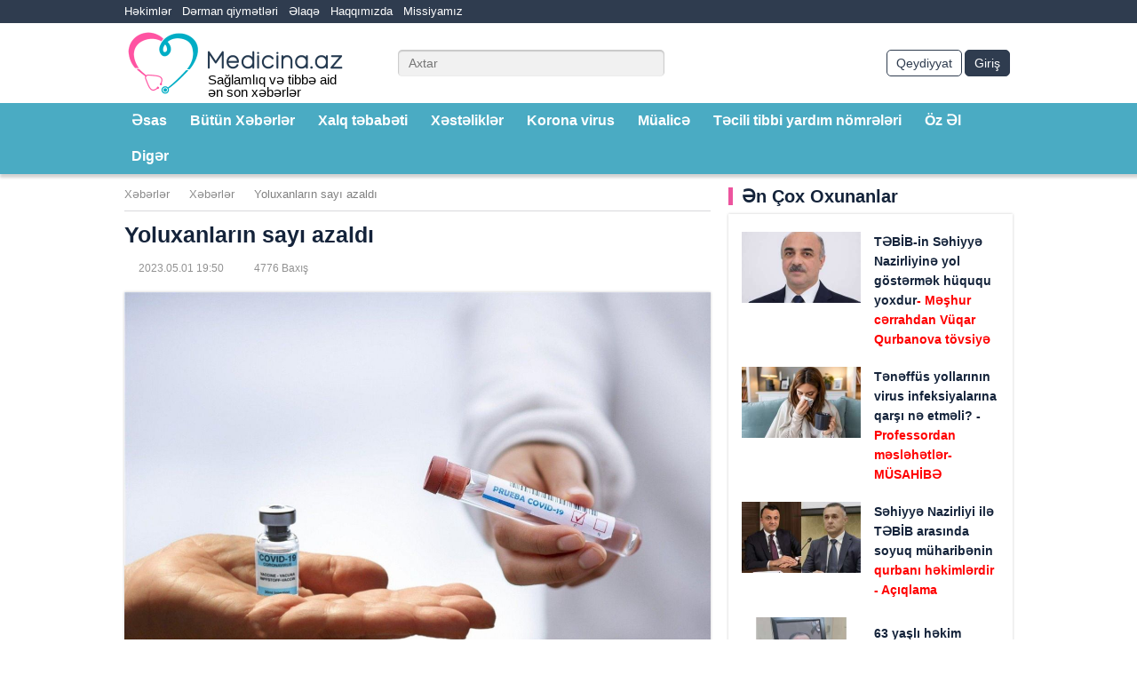

--- FILE ---
content_type: text/html; charset=UTF-8
request_url: https://www.medicina.az/yoluxanlarin-sayi-azaldi
body_size: 27017
content:

<!DOCTYPE html>
<html xmlns="http://www.w3.org/1999/xhtml" itemscope itemtype="http://schema.org/WebPage"
      xmlns:fb="https://www.facebook.com/2008/fbml" lang="az"
      xml:lang="az">
<head>
    <title>Medicina.az - Yoluxanların sayı azaldı</title>
    <meta charset="utf-8">
        <meta name="viewport" content="width=device-width, initial-scale=1.0">
    <meta name="description"
          content="Azərbaycanda son sutkada koronavirus infeksiyasına 6 yeni yoluxma faktı qeydə alınıb, 6 nəfər müalicə olunaraq sağalıb">
    <meta name="keywords"
          content="Yoluxanların,sayı,azaldı,"/>
    <meta name="copyright" content="Medicina.az">
    <meta name="language" content="az">
    <meta name="robots" content="index,follow"/>
    <meta name="url" content="https://www.medicina.az">
    <link rel="shortcut icon" href="https://www.medicina.az/uploads/settings/2019-10-27-13-15-13RsgL77Zd5RS1cBbis87z_file.ico"/>
    <link rel="icon" href="https://www.medicina.az/uploads/settings/2019-10-27-13-15-13RsgL77Zd5RS1cBbis87z_file.ico" type="image/x-icon"/>
    <!-- for Google -->
    <meta name="author" content="Medicina.az">
    <meta name="copyright" content="https://www.medicina.az/">
    <!-- for Facebook -->
    <meta property="og:title" content="Yoluxanların sayı azaldı">
    <meta property="og:type" content="article">
    <meta property="og:image" content="https://www.medicina.az/uploads/news/2023-05-01-19-50-301DAUNk0aoYMwgwgqlzYo_file.jpeg">
    <meta property="og:url" content="https://www.medicina.az/yoluxanlarin-sayi-azaldi">
    <meta property="og:description"
          content="Azərbaycanda son sutkada koronavirus infeksiyasına 6 yeni yoluxma faktı qeydə alınıb, 6 nəfər müalicə olunaraq sağalıb">
    <!-- for Twitter -->
    <meta name="twitter:card" content="article">
    <meta name="twitter:title" content="Yoluxanların sayı azaldı">
    <meta name="twitter:description"
          content="Azərbaycanda son sutkada koronavirus infeksiyasına 6 yeni yoluxma faktı qeydə alınıb, 6 nəfər müalicə olunaraq sağalıb">
    <meta name="twitter:keywords"
          content="Yoluxanların,sayı,azaldı,">
    <meta name="twitter:image" content="https://www.medicina.az/uploads/news/2023-05-01-19-50-301DAUNk0aoYMwgwgqlzYo_file.jpeg">
    <meta name="theme-color" content="#02adc4">
    <meta name="msapplication-navbutton-color" content="#02adc4">
    <meta name="apple-mobile-web-app-status-bar-style" content="#02adc4">
        <!--[if lt IE 9]>
    <script src="js/html5shiv.js"></script>
    <script src="js/respond.min.js"></script>
    <![endif]-->
    <script src="https://www.medicina.az/assets/default/home/js/jquery.js?v=1/"></script>
    <script type="text/javascript">
        var csrf_token = '';
        setInterval(function () {
            csrf_token = Cookies.get('ajax_csrf_token');
        }, 1);
    </script>
    <style type="text/css">body,html{min-height:100%}.sabitsag,.sabitsol{position:fixed!important;top:0!important;right:0;z-index:999!important;left:0}.captcha{display:flex;flex-direction:row}.captcha_image{max-width:80px!important}.captcha_input{all:unset!important;border:1px solid #ddd!important;margin-left:10px!important;width:80px!important;color:#0582cb!important;padding:5px!important}.captcha_reload{display:flex!important;align-items:center!important;justify-content:center!important;font-size:25px!important;margin-left:10px!important}.derman-etrafli,.doctorcat,.lang{font-weight:600;font-size:15px}.owl-carousel,.owl-carousel .owl-item{-webkit-tap-highlight-color:transparent}.b-slider .slider-info h2,.custom-t,.gform,.w-title,table td,table th{text-align:center}.mini-posts-bottom .post-info .h-wr,.mini-posts-top .post-info .h-wr,.post-item .post-info .h-wr,.s-posts .s-post-item .post-info .post-title .h-wr,.top-news .post-info .h-wr{word-break:break-word;overflow:hidden}a,abbr,acronym,address,applet,article,aside,audio,b,big,blockquote,body,canvas,caption,center,cite,code,dd,del,details,dfn,div,dl,dt,em,embed,fieldset,figcaption,figure,footer,form,h1,h2,h3,h4,h5,h6,header,hgroup,html,i,iframe,img,ins,kbd,label,legend,li,mark,menu,nav,object,ol,output,p,pre,q,ruby,s,samp,section,small,span,strike,strong,sub,summary,sup,table,tbody,td,tfoot,th,thead,time,tr,tt,u,ul,var,video{margin:0;padding:0;border:0;font-size:100%;font:inherit;vertical-align:baseline}#tab1,.b-item iframe,.b-item img,.header .logo a,.no-js .owl-carousel,.owl-carousel.owl-loaded,article,aside,details,figcaption,figure,footer,header,hgroup,menu,nav,section{display:block}ol,ul{list-style:none}blockquote,q{quotes:none}blockquote:after,blockquote:before,q:after,q:before{content:'';content:none}table{border-spacing:0;border:1px solid #ccc;border-collapse:collapse;margin:0;padding:0;width:100%;table-layout:fixed}html{height:100%}body{overflow-wrap:break-word}html,html a{-webkit-font-smoothing:antialiased}body,button,input,select,textarea{font:14px/1.5 'Open Sans',Arial,Helvetica,sans-serif;color:#000;outline:0}a{outline:0;color:#000;text-decoration:none}a img{border:0}h1,h2,h3,h4,h5{line-height:normal;font-weight:400;text-rendering:optimizeLegibility}h1{font-size:23px}h2{font-size:21px}h3{font-size:20px}h4{font-size:18px}h5{font-size:16px}table caption{font-size:1.5em;margin:.5em 0 .75em}table tr{background-color:#f8f8f8;border:1px solid #ddd;padding:.35em}table td,table th{padding:.625em}table th{font-size:.85em;letter-spacing:.1em;text-transform:uppercase}@media screen and (max-width:600px){table{border:0}table caption{font-size:1.3em}table thead{border:none;clip:rect(0 0 0 0);height:1px;margin:-1px;overflow:hidden;padding:0;position:absolute;width:1px}table tr{border-bottom:3px solid #ddd;display:block;margin-bottom:.625em}table td{border-bottom:1px solid #ddd;display:block;font-size:.8em;text-align:right}table td::before{content:attr(data-label);float:left;font-weight:700;text-transform:uppercase}table td:last-child{border-bottom:0}}.sp1,.sp2{width:20px}.attr{display:none;background:#4aabc3;color:#fff;font-size:15px;padding:5px;border:5px solid #ddd}.search-button-derman{padding:4px 10px;border-radius:5px;border:none;font-size:14px;line-height:20px;color:#fff;background:red;cursor:pointer}.derman-etrafli{margin:5px;color:red;cursor:pointer}.lang{border:none;margin:0 15px;padding:0;background:#2f3c4f;color:#fff}.sabitsol{margin:0!important}.sabitsag{margin-left:510px!important}.doctorcat{right:5px;position:absolute;bottom:-15px;color:#ff53a2}.alldoctornews,.gform,.leftbottombanner .leftbottombannerrelative,.logo a,.section,.top-menu .centered,.w-title,.x-row,.xsayt{position:relative}.glabel,b,strong{font-weight:700}.alldoctornews{float:right;padding:4px 10px;display:block;border-radius:5px;border:1px solid #2f3c4f;font-size:14px;line-height:20px;background:#fff;cursor:pointer;margin-right:5px}.gbutton,.load_more_button,.more-posts a{display:inline-block;background-color:#fff;vertical-align:top}.gbutton,.glabel{font-size:18px;margin:10px}.lang_image{border-radius:50%;margin:-4px}.reg_cats{margin-left:10px}.select2-container{width:101.5%!important}.select2-selection--multiple{border:1px solid #ff53a2!important}.ginput{width:100%;border:1px solid #ff53a2;padding:10px;margin:10px;border-radius:8px}.glabel{color:#4aabc3}.gbutton,.mini-posts-bottom a:hover .post-info .post-title,.post-item a:hover .post-info .post-title,.s-caption h3,.s-posts a:hover .post-info .post-title,.top-news a:hover .post-info .post-title{color:#ec549e}.gbutton{line-height:24px;padding:3px 15px;border-radius:4px;border:1px solid #ec549e;font-weight:600}.gform{width:50%;margin:auto;min-height:350px;border:1px solid #ccc;padding:5%}.load_more_button,.more-posts a{font-size:18px;line-height:24px;padding:3px 15px;border-radius:4px;color:#ec549e;border:1px solid #ec549e;font-weight:600}.top-news ul li .top-news-item a img{width:137px;height:100%;float:left}.header .logo h1,.header .logo h2,.header .logo span{font-size:15px;position:absolute;bottom:0;left:94px;line-height:14px}*{box-sizing:border-box;-webkit-box-sizing:border-box;-moz-box-sizing:border-box}@font-face{font-family:'Open Sans';src:url(/assets/default/home/fonts/subset-OpenSans-Regular.eot);src:url(/assets/default/home/fonts/subset-OpenSans-Regular.eot?#iefix) format('embedded-opentype'),url(/assets/default/home/fonts/subset-OpenSans-Regular.woff2) format('woff2'),url(/assets/default/home/fonts/subset-OpenSans-Regular.woff) format('woff'),url(/assets/default/home/fonts/subset-OpenSans-Regular.ttf) format('truetype'),url(/assets/default/home/fonts/subset-OpenSans-Regular.svg#OpenSans-Regular) format('svg');font-weight:400;font-style:normal}@font-face{font-family:'Open Sans';src:url(/assets/default/home/fonts/subset-OpenSans-SemiBold.eot);src:url(/assets/default/home/fonts/subset-OpenSans-SemiBold.eot?#iefix) format('embedded-opentype'),url(/assets/default/home/fonts/subset-OpenSans-SemiBold.woff2) format('woff2'),url(/assets/default/home/fonts/subset-OpenSans-SemiBold.woff) format('woff'),url(/assets/default/home/fonts/subset-OpenSans-SemiBold.ttf) format('truetype'),url(/assets/default/home/fonts/subset-OpenSans-SemiBold.svg#OpenSans-SemiBold) format('svg');font-weight:600;font-style:normal}@font-face{font-family:'Open Sans';src:url(/assets/default/home/fonts/subset-OpenSans-Bold.eot);src:url(/assets/default/home/fonts/subset-OpenSans-Bold.eot?#iefix) format('embedded-opentype'),url(/assets/default/home/fonts/subset-OpenSans-Bold.woff2) format('woff2'),url(/assets/default/home/fonts/subset-OpenSans-Bold.woff) format('woff'),url(/assets/default/home/fonts/subset-OpenSans-Bold.ttf) format('truetype'),url(/assets/default/home/fonts/subset-OpenSans-Bold.svg#OpenSans-Bold) format('svg');font-weight:700;font-style:normal}.alphlist ul li a,.dot-2 .owl-dots-h .owl-dot span:after,.mini-posts-bottom a .post-info .post-title,.more-posts a,.nav-1 .owl-dots .owl-dot,.navigation ul li a,.post-item a .post-title,.s-posts .post-info .post-title,.sub-menu ul li a,.tab-section .tab-header ul li a,.top-news a .post-info .post-title,.tr{-webkit-transition:.3s;-moz-transition:.3s;transition:.3s}.xsayt{overflow:hidden}.centered{width:1160px;margin:0 auto}.centered:after,.clr:after,.doctors:after,.header:after,.section:after,.x-row:after{display:block;content:"";clear:both}.w-section{padding:30px 0}.w-title{color:#333;font-size:30px;margin-bottom:20px;font-weight:600;line-height:40px;padding-bottom:10px}.w-title:after{position:absolute;width:80px;border-bottom:3px solid #4aabc3;content:"";bottom:0;left:0;right:0;margin:auto}.m-title{font-weight:600;color:#14233a;font-size:20px;line-height:1;margin-bottom:10px;border-left:5px solid #ec549e;padding-left:10px}.pt-0{padding-top:0}.w-300{width:300px}.alphacontentlist ul li,.mb-20,.mb-f-20:first-child{margin-bottom:20px}.page-a{padding:15px 0 0}.x-row{margin:0 -10px}.col-x-3{width:25%}.col-x-4{width:33.3333333333%}.col-x-6{width:50%}.col-x-8{width:66.6666666666%}.col-x-3,.col-x-4,.col-x-6,.col-x-8{float:left;padding:0 10px}.absolute-col{float:none;position:absolute}.absolute-col-center{left:33.3333333333%}.absolute-col-right,.owl-carousel.nav-1 .owl-nav .owl-next{right:0}.absolute-col-left,.owl-carousel.nav-1 .owl-nav .owl-prev{left:0}.absolute-col-height{top:0;bottom:0}.b-item,.box-shadow-set{-webkit-box-shadow:0 0 3px 0 rgba(0,0,0,.2);-moz-box-shadow:0 0 3px 0 rgba(0,0,0,.2);box-shadow:0 0 3px 0 rgba(0,0,0,.2)}.doctor-social,.f-right,.footer-top .f-social,.header .header-bottom-right,.header .header-top .header-top-right,.header .header-top .header-top-right .h-social,.pull-right{float:right}.header{position:relative;-webkit-box-shadow:2px 2px 3px 2px rgba(0,0,0,.18);-moz-box-shadow:2px 2px 3px 2px rgba(0,0,0,.18);box-shadow:2px 2px 3px 2px rgba(0,0,0,.18);z-index:9999;background-color:#fff}.header .header-top{overflow:hidden;background-color:#2f3c4f;padding:3px 0}.doctor-r,.f-left,.footer-logo,.header .header-top .header-top-left,.header .logo{float:left}.header .header-top .header-top-left .h-menu,.s-posts .s-post-item .post-info-wrap,.s-slider .slider-info span{overflow:hidden}.header .header-top .header-top-left .h-menu ul li{float:left;font-size:13px;line-height:20px;margin-right:12px}.header .header-top .header-top-left .h-menu ul li a{display:block;color:#fff}.header .header-top .header-top-right .h-social ul li{float:left;margin-left:10px}.header .header-top .header-top-right .h-social ul li a{display:block;width:14px;height:14px;margin:3px 0;background-size:cover}.header .header-top .header-top-right .h-social ul li.facebook a{background-image:url(/assets/default/home/images/facebook.svg)}.header .header-top .header-top-right .h-social ul li.twitter a{background-image:url(/assets/default/home/images/twitter.svg)}.header .header-top .header-top-right .h-social ul li.instagram a{background-image:url(/assets/default/home/images/instagram.svg)}.header .header-top .header-top-right .h-social ul li.youtube a{background-image:url(/assets/default/home/images/youtube-d.svg)}.header .header-bottom{overflow:hidden;padding:5px 0}.header .logo img{height:80px;display:block}.header .s-search{float:left;margin:25px 30px 25px 0}.header .s-search .s-search-wrap{position:relative;width:300px}.header .s-search .s-search-wrap input{width:100%;background-color:#f1f1f1;border:none;border-radius:5px;height:30px;box-shadow:inset 0 1px 1px 1px rgba(162,162,162,.5);font-size:14px;line-height:1;padding:0 34px 0 12px;color:#2f3c4f}.header .s-search .s-search-wrap button{position:absolute;width:18px;height:18px;top:0;bottom:0;margin:auto;right:8px;background-size:cover;background-image:url(/assets/default/home/images/search.svg);border:none;padding:0;background-color:transparent;cursor:pointer}.header .login-register{float:right;overflow:hidden;margin:25px 0}.header .login-register a{padding:4px 10px;float:left;display:block;position:relative;border-radius:5px;border:1px solid #2f3c4f;font-size:14px;line-height:20px}.header .login-register a.login-b,.related-tabs-header ul li.active a{background-color:#2f3c4f;color:#fff}.header .login-register a.register-b{color:#2f3c4f}.login-register a{margin-right:3px}.header .login-register a:before{content:"";position:absolute;width:14px;height:14px;top:0;bottom:0;margin:auto;left:10px;background-size:cover}.sub-menu ul li a:hover,.top-menu{background-color:#4aabc3}.top-menu-wrap>ul>li{float:left;margin-right:10px}.top-menu-wrap>ul>li>a>h2{font-size:16px;font-weight:600;display:block;line-height:24px}.top-menu-wrap>ul>li>a{display:block;color:#fff;font-size:16px;line-height:24px;padding:8px;font-weight:600;position:relative;-webkit-transform:perspective(1px) translateZ(0);transform:perspective(1px) translateZ(0);box-shadow:0 0 1px transparent;-webkit-transition-property:color;transition-property:color;-webkit-transition-duration:.3s;transition-duration:.3s}.top-menu-wrap>ul>li>a:before{content:"";position:absolute;z-index:-1;top:0;bottom:0;left:0;right:0;background:#2f3c4f;-webkit-transform:scaleX(0);transform:scaleX(0);-webkit-transform-origin:50%;transform-origin:50%;-webkit-transition-property:transform;transition-property:transform;-webkit-transition-duration:.3s;transition-duration:.3s;-webkit-transition-timing-function:ease-out;transition-timing-function:ease-out}.top-menu-wrap>ul>li:hover>a:before{-webkit-transform:scaleX(1);transform:scaleX(1)}.sub-menu{display:none;position:absolute;width:100%;left:0;background-color:#2f3c4f}.sub-menu ul{margin:10px 0;overflow:hidden}.sub-menu ul li{float:left;width:25%;padding:0 10px;margin:0}.sub-menu ul li a{color:#fff;display:inline-block;vertical-align:top;font-size:16px;line-height:24px;font-weight:600;padding:4px 8px;margin-bottom:5px;border-radius:5px}.sub-menu ul li a h3{font-size:16px;line-height:24px;font-weight:600}.reklamsag,.reklamsol{position:absolute;top:423px;height:100%}.reklamsolsag{display:flex;flex-direction:row;justify-content:center;z-index:1}.reklamsol{margin-right:1330px}.reklamsag{margin-left:1330px}.main-slider{width:67%;margin-right:20px;padding-right:10px}.nav-1 .owl-nav{opacity:0;-webkit-transition:.3s;-moz-transition:.3s;-ms-transition:.3s;-o-transition:.3s;transition:.3s}.nav-1 .owl-nav [class*=owl-]{position:absolute;z-index:1;top:50%;margin-top:-38px;background-color:rgba(255,255,255,.7);padding:12px 7px}.owl-carousel.nav-1 .owl-nav [class*=owl-]:before{content:"";display:block;width:20px;height:20px;background-size:cover;background-position:0 0}.owl-nav .owl-prev:before{background-image:url(/assets/default/home/images/prev.svg)}.owl-nav .owl-next:before{background-image:url(/assets/default/home/images/next.svg)}.dot-2 .owl-dots-h .owl-dot.active span:after,.dot-2 .owl-dots-h .owl-dot:hover span:after,.main-slider-wrap:hover .owl-nav,.s-slider-wrap:hover .owl-nav{opacity:1}.dot-1 .owl-dots{background-color:#4aabc3;counter-reset:dots;overflow:hidden}.dot-1 .owl-dots .owl-dot{float:left;width:8.3333333333%;background-color:transparent;font-weight:700;font-size:16px;line-height:24px;padding:4px 0;color:#fff}.dot-1 .owl-dots .owl-dot.active,.dot-1 .owl-dots .owl-dot:hover{background-color:rgba(0,0,0,.3)}.dot-1 .owl-dots .owl-dot:before{counter-increment:dots;content:counter(dots)}.owl-carousel{display:none;width:100%;position:relative;z-index:1}.owl-carousel .owl-stage{position:relative;-ms-touch-action:pan-Y;touch-action:manipulation;-moz-backface-visibility:hidden}.owl-carousel .owl-stage:after{content:".";display:block;clear:both;visibility:hidden;line-height:0;height:0}.owl-carousel .owl-stage-outer{position:relative;overflow:hidden;-webkit-transform:translate3d(0,0,0)}.owl-carousel .owl-item,.owl-carousel .owl-wrapper{-webkit-backface-visibility:hidden;-moz-backface-visibility:hidden;-ms-backface-visibility:hidden;-webkit-transform:translate3d(0,0,0);-moz-transform:translate3d(0,0,0);-ms-transform:translate3d(0,0,0)}.owl-carousel .owl-item{position:relative;min-height:1px;float:left;-webkit-backface-visibility:hidden;-webkit-touch-callout:none}.doctors .doctor-item .doctor-image img,.owl-carousel .owl-item img,.post-image img{display:block;width:100%}.owl-carousel .owl-dots.disabled,.owl-carousel .owl-nav.disabled,.tab-panel,.x-nav{display:none}.owl-carousel .owl-dot,.owl-carousel .owl-nav .owl-next,.owl-carousel .owl-nav .owl-prev{cursor:pointer;-webkit-user-select:none;-khtml-user-select:none;-moz-user-select:none;-ms-user-select:none;user-select:none}.owl-carousel .owl-nav button.owl-next,.owl-carousel .owl-nav button.owl-prev,.owl-carousel button.owl-dot{color:inherit;border:none;font:inherit}.owl-carousel.owl-loading{opacity:0;display:block}.owl-carousel.owl-hidden{opacity:0}.owl-carousel.owl-refresh .owl-item{visibility:hidden}.owl-carousel.owl-drag .owl-item{-ms-touch-action:pan-y;touch-action:pan-y;-webkit-user-select:none;-moz-user-select:none;-ms-user-select:none;user-select:none}.owl-carousel.owl-grab{cursor:move;cursor:grab}.owl-height{transition:height .5s ease-in-out}.side-list{position:absolute;width:34%;top:0;right:-10px;height:100%}.side-list .side-list-wrap{position:absolute;width:100%;top:-5px;bottom:-5px;overflow:hidden}.side-list .side-list-item{height:50%;padding:5px 0}.side-list .side-list-item a{display:block;height:100%;position:relative}.absolute-col-height .post-item,.absolute-col-height .post-item .post-image,.absolute-col-height .post-item .post-image img,.absolute-col-height .post-item a,.mini-posts,.mini-posts-bottom ul,.mini-posts-top a .post-image,.side-list .side-list-item .side-list-image,.top-news>ul{height:100%}.side-list .side-list-item .side-list-image img{width:100%;height:100%;display:block;object-fit:cover}.side-list .side-list-item .side-list-info{padding:25px 12px 12px;color:#fff;width:100%;overflow:hidden;position:absolute;z-index:5;bottom:0;left:0;background:0 0;background:-webkit-gradient(linear,left top,left bottom,from(transparent),to(#000));background:linear-gradient(180deg,transparent 0,#000)}.side-list .side-list-item .side-list-title{font-size:19px;line-height:26px;font-weight:700}.b-item.w-320{width:320px}.f-center{margin:0 auto}.custom-t{font-weight:700;height:100px;line-height:40px;background-color:#4aabc3;color:#fff;font-size:30px;padding:10px 0}.post-item{-webkit-box-shadow:5px 5px 5px 5px rgba(0,0,0,.2);-moz-box-shadow:5px 5px 5px 5px rgba(0,0,0,.2);box-shadow:5px 5px 5px 5px rgba(0,0,0,.2)}.post-item a{display:block;position:relative}.post-item .post-info{height:80px;display:table;width:100%;background-color:#fff}.post-item .post-info .post-title{color:#14233a;font-size:16px;line-height:26px;padding:0 15px;font-weight:700;display:table-cell;vertical-align:middle}.post-item .post-info .h-wr{max-height:80px}.post-item .post-info-absolute{width:100%;display:block;position:absolute;bottom:0;left:0;z-index:5;text-shadow:1px 1px 1px rgba(0,0,0,.45);padding:0 20px 20px}.post-item .post-info-absolute:before{content:"";width:100%;height:100%;position:absolute;left:0;bottom:0;z-index:4;background:0 0;background:-webkit-gradient(linear,left top,left bottom,from(transparent),to(#000));background:linear-gradient(180deg,transparent 0,#000)}.post-item .post-info-absolute .post-title{color:#fff;font-weight:700;font-size:22px;line-height:30px;position:relative;z-index:6}.absolute-col .post-item .post-image img{object-fit:cover}.s-caption{padding-left:20px}.s-caption h3{font-size:22px;line-height:36px;margin:0;font-weight:700}.top-news{border-top:1px solid #c9c9c9;position:absolute;top:36px;bottom:0;left:10px;right:10px}.top-news-a{top:-15px;padding-bottom:35px}.top-news-a ul li{height:23%!important}.top-news-a ul li .top-news-item a>img{width:33%!important}.top-news-a .post-info .post-title{font-size:14px!important}.five .mini-posts-bottom ul li,.top-news ul li{height:20%}.top-news ul li .top-news-item{padding-top:20px;height:100%}.top-news ul li .top-news-item a{display:block;height:100%;overflow:hidden}.top-news ul li .top-news-item a>img{width:auto;height:100%;float:left}.mini-posts-bottom .post-info-wrap,.top-news .post-info-wrap{overflow:hidden;height:100%}.mini-posts-bottom .post-info,.top-news .post-info{height:100%;display:table;width:100%;background-color:#fff}.top-news .post-info .post-title{color:#14233a;font-size:15px;line-height:24px;padding:0 15px;font-weight:700;display:table-cell;vertical-align:middle}.top-news .post-info .h-wr{max-height:72px}.dot-2 .owl-dots-h{margin:6px -3px 0}.dot-2 .owl-dots-h .owl-dot{padding:0 3px;background:0 0;cursor:pointer;-webkit-user-select:none;-khtml-user-select:none;-moz-user-select:none;-ms-user-select:none;user-select:none;border:0;display:block;float:left;position:relative}.dot-2 .owl-dots-h .owl-dot span{display:block;width:100%;height:100%;background-size:cover;background-position:center center;position:relative;padding-top:100%}.dot-2 .owl-dots-h .owl-dot span:after{content:"";width:100%;height:4px;position:absolute;left:0;bottom:-6px;background:#ec549e;opacity:0}.s-slider-wrap.nav-1 .owl-nav [class*=owl-]{margin-top:-22px}.slider-info{position:absolute;top:0;left:0;width:100%;height:100%;z-index:9}.b-slider.dot-2 .owl-dots-h .owl-dot span:before,.icon-gallery,.icon-video{width:36px;background-repeat:no-repeat;position:absolute}.mini-posts-top a:before,.slider-info:before{content:"";width:100%;height:50%;position:absolute;left:0;bottom:0;z-index:4;background:0 0;background:-webkit-gradient(linear,left top,left bottom,from(transparent),to(#000));background:linear-gradient(180deg,transparent 0,#000)}.slider-info h6{z-index:10;padding:15px 20px;position:absolute;color:#fff;font-weight:700;left:0;right:0;bottom:10px;font-size:28px;line-height:34px}.b-slider .main-slider-item .icon-video{width:44px;height:44px;top:50%;left:50%;margin-top:-22px;margin-left:-22px}.b-slider.dot-2 .owl-dots-h .owl-dot span{padding-top:65%}.b-slider.dot-2 .owl-dots-h .owl-dot span:before{content:"";height:36px;display:block;background-size:cover;background-image:url(/assets/default/home/images/video-icon.svg);top:50%;left:50%;margin-left:-18px;margin-top:-18px}.b-slider.dot-2 .owl-dots-h .owl-dot span:after,.breadcrumbs ul li:first-child:before{content:none}.mini-posts-top{height:39%}.mini-posts-top a{display:block;position:relative;height:100%}.mini-posts-bottom ul li .mini-post-item a .post-image img,.mini-posts-top a .post-image img{height:100%;object-fit:cover}.mini-posts-top .post-info-absolute{width:100%;height:43%;overflow:hidden;position:absolute;z-index:5;bottom:0;left:0}.mini-posts-top .post-info{height:100%;display:table;width:100%}.mini-posts-top .post-info .post-title{color:#fff;font-size:17px;line-height:24px;padding:0 10px;font-weight:700;display:table-cell;vertical-align:middle}.mini-posts-top .post-info .h-wr{max-height:48px}.icon-gallery{height:30px;display:block;background-size:contain;background-image:url(/assets/default/home/images/gallery-icon.svg)}.icon-video{height:36px;display:block;background-size:cover;background-image:url(/assets/default/home/images/video-icon.svg)}.mini-posts-top .icon-gallery,.mini-posts-top .icon-video{top:10px;left:10px}.mini-posts-bottom{height:100%;padding-top:12px;background-color:#fff}.five .mini-posts-bottom{padding-top:20px}.multi .mini-posts-bottom{height:61%}.multi .mini-posts-bottom ul li{height:33.3333333333%}.mini-posts-bottom ul li .mini-post-item{padding-bottom:12px;height:100%}.five .mini-posts-bottom ul li .mini-post-item,.s-posts .s-post-item{padding-bottom:20px}.mini-posts-bottom ul li .mini-post-item a{overflow:hidden;display:block;padding:0 15px;height:100%}.mini-posts-bottom ul li .mini-post-item a .post-image{position:relative;width:40%;float:left;height:100%}.mini-posts-bottom .post-info .post-title,.s-posts .s-post-item .post-info .post-title{color:#14233a;font-size:14px;line-height:22px;padding:0 0 0 15px;font-weight:700;display:table-cell;vertical-align:middle}.mini-posts-bottom .post-info .h-wr{max-height:66px}.mini-posts-bottom ul li .icon-gallery{top:50%;left:50%;margin-top:-15px;margin-left:-18px}.mini-posts-bottom ul li .icon-video{top:50%;left:50%;margin-top:-18px;margin-left:-18px}.footer{background-color:#2f3c4f;border-top:1px solid #516075}.footer-top{padding:10px 0;overflow:hidden}.footer-logo img{display:block;height:60px}.footer-top .f-social ul li{float:left;margin-left:15px}.footer-top .f-social ul li a{display:block;width:24px;height:24px;margin:18px 0;background-size:cover}.footer-top .f-social ul li.facebook a{background-image:url(/assets/default/home/images/fb-footer.svg)}.footer-top .f-social ul li.twitter a{background-image:url(/assets/default/home/images/tw-footer.svg)}.footer-top .f-social ul li.instagram a{background-image:url(/assets/default/home/images/ins-footer.svg)}.footer-top .f-social ul li.youtube a{background-image:url(/assets/default/home/images/yt-footer.svg)}.footer-bottom{padding-bottom:10px;overflow:hidden}.footer-bottom .copy{float:left;color:#b5becc;font-size:13px;line-height:16px}.footer-bottom .f-menu{overflow:hidden;float:right}.footer-bottom .f-menu ul li{float:left;font-size:13px;line-height:16px;margin-left:12px}.footer-bottom .f-menu ul li a{display:block;color:#b5becc}.full-post,.medicine,.static-page{margin:0 -10px 20px}.full-post:after,.medicine:after,.static-page:after{content:"";display:block;clear:both}.full-post-wrap,.medicine-wrap,.static-page-wrap{float:left;width:66.6666666666%;padding:0 10px}.breadcrumbs{overflow:hidden;margin-bottom:10px;border-bottom:1px solid #d8d9dc}.breadcrumbs ul li{float:left;position:relative;padding-left:22px;font-size:13px;line-height:16px;margin-bottom:10px}.breadcrumbs ul li:first-child{padding-left:0}.breadcrumbs ul li:before{content:"";display:block;width:8px;height:8px;background-size:cover;position:absolute;top:0;bottom:0;left:7px;margin:auto;background-image:url(/assets/default/home/images/breadcrumb.svg)}.breadcrumbs ul li a{display:block;color:#8a8a8a}.breadcrumbs ul li a:hover{color:#1d1d1d}.breadcrumbs ul li span{display:block;color:grey}.doctor-r a,.full-post .post-extra ul li:before,.navigation ul,.related-tabs-header ul li a{display:inline-block;vertical-align:top}.full-post .full-post-title{font-size:25px;line-height:32px;font-weight:700;margin-bottom:10px;color:#14233a}.full-post .full-post-image{margin-bottom:15px}.full-post .full-post-image img{display:block;width:100%;box-shadow:0 0 3px 0 rgba(0,0,0,.2)}.full-post .full-post-bottom{padding-bottom:12px;border-bottom:1px solid #d8d9dc;margin-bottom:15px}.full-post .full-post-article{font-size:16px;line-height:24px;color:#1e1e1e;margin-bottom:15px}.full-post .full-post-article a{color:#4aabc3}.full-post .full-post-article embed,.full-post .full-post-article iframe,.full-post .full-post-article img{max-width:100%}.full-post .post-extra{overflow:hidden;margin:0 0 15px}.full-post .post-extra ul li{font-size:12px;line-height:20px;height:20px;margin:2px 18px 2px 0;position:relative;color:#929292;float:left}.full-post .post-extra ul li:before{content:"";width:12px;height:12px;margin:3px 4px 0 0;background-size:cover}.post-extra ul li.date:before{background-image:url(/assets/default/home/images/date.svg)}.post-extra ul li.view:before{background-image:url(/assets/default/home/images/view.svg)}.related-tabs-header{overflow:hidden;margin-bottom:15px}.related-tabs-header ul li{float:left;width:50%}.related-tabs-header ul li.v1{text-align:left;padding-right:5px}.related-tabs-header ul li.v2{text-align:right;padding-left:5px}.related-tabs-header ul li a{text-align:left;padding:5px 10px;background-color:#d9d9d9;color:#8b8b8b;font-weight:700;font-size:16px;line-height:24px;border-radius:3px}.sidebar{width:33.3333333333%;float:left;padding:0 10px;position:relative}.s-posts{padding-top:20px;background-color:#fff;-webkit-box-shadow:0 0 3px 0 rgba(0,0,0,.2);-moz-box-shadow:0 0 3px 0 rgba(0,0,0,.2);box-shadow:0 0 3px 0 rgba(0,0,0,.2)}.s-posts .s-post-item a{overflow:hidden;display:block;padding:0 15px}.s-posts .s-post-item .post-image{float:left;height:80px}.s-posts .s-post-item .post-image img{height:100%;width:auto}.s-posts .s-post-item .post-info{height:80px;display:table}.category .m-title{font-size:22px}.for-cat .post-item .post-info .h-wr{max-height:none}.for-cat .col-x-4:nth-child(3n+1),.for-cat .col-x-6:nth-child(odd){clear:both}.navigation{text-align:center;overflow:hidden;margin-bottom:15px}.navigation ul{overflow:hidden}.navigation ul li{float:left;margin:3px 3px 5px}.navigation ul li a,.navigation ul li span{min-width:26px;font-size:14px;height:26px;display:block;line-height:26px;padding:0 5px;color:#fff;border-radius:3px;font-weight:700;position:relative}.navigation ul li a{background-color:#2f3c4f}.alphlist ul li a:hover,.more-posts a:hover,.navigation ul li a:hover,.navigation ul li span{background-color:#ec549e}.navigation ul li a.icp{padding:7px 5px}.navigation ul li a.icp:before{content:"";display:block;width:12px;height:12px;margin:0 auto;background-size:cover}.navigation ul li a.icp.first:before,.navigation ul li a.icp.icprev:before{background-image:url(/assets/default/home/images/prev2.svg)}.navigation ul li a.icp.icnext:before,.navigation ul li a.icp.last:before{background-image:url(/assets/default/home/images/next2.svg)}.navigation ul li a.icp.first{padding:0 6px 0 18px}.navigation ul li a.icp.last{padding:0 18px 0 6px}.navigation ul li a.icp.first:before,.navigation ul li a.icp.last:before{position:absolute;top:0;bottom:0;margin:auto}.navigation ul li a.icp.first:before{left:3px}.navigation ul li a.icp.last:before{right:3px}.alphlist{overflow:hidden;padding:10px 0}.alphlist ul li{margin:0 10px 10px 0;float:left}.alphlist ul li a{display:block;font-size:20px;line-height:24px;padding:4px 0;width:35px;text-align:center;background-color:#4aabc3;font-weight:600;border-radius:5px;color:#fff}.alphacontentlist ul li .actext,.alphacontentlist ul li h2,.static-text{font-size:16px;line-height:24px}.alphacontentlist ul li h2{background-color:#2f3c4f;padding:5px 10px;font-weight:600!important;color:#fff}.alphacontentlist ul li .actext{padding:10px 12px;border:1px solid #d8d9dc;background-color:#fff;border-top:0}.loader-ellips{font-size:20px;position:relative;width:4em;height:1em;margin:10px auto}.loader-ellips__dot{display:block;width:1em;height:1em;border-radius:.5em;background:#555;position:absolute;animation-duration:.5s;animation-timing-function:ease;animation-iteration-count:infinite}.loader-ellips__dot:first-child,.loader-ellips__dot:nth-child(2){left:0}.loader-ellips__dot:nth-child(3){left:1.5em}@keyframes reveal{from{transform:scale(.001)}to{transform:scale(1)}}@keyframes slide{to{transform:translateX(1.5em)}}.loader-ellips__dot:first-child{animation-name:reveal}.loader-ellips__dot:nth-child(2),.loader-ellips__dot:nth-child(3){animation-name:slide}.loader-ellips__dot:nth-child(4){left:3em;animation-name:reveal;animation-direction:reverse}.scroller-status{display:none;padding:20px 0}.scroller-status__message{text-align:center;color:#777}.more-posts{text-align:center;margin-bottom:20px}.more-posts a:hover{color:#fff}.doctors .doctor-item{position:relative;min-height:420px}.doctors .doctor-item>a{overflow:hidden;display:block;border:1px solid #d4d4d4;position:relative;border-radius:4px;background-color:#fff}.doctors .doctor-item .doctor-info{padding:10px 15px 54px}.doctors .doctor-item .doctor-info .doctor-name{font-size:21px;line-height:26px;color:#2f3c4f;overflow:hidden;height:26px;text-overflow:ellipsis;white-space:nowrap;font-weight:600;margin-bottom:10px}.doctors .doctor-item .doctor-info .doctor-prof{color:#4e4e4e;font-size:14px;line-height:18px;margin-bottom:5px}.doctors .doctor-item .doctor-info .doctor-practice{position:relative;padding-left:18px;color:#ec549e;font-size:14px;line-height:20px}.doctors .doctor-item .doctor-info .doctor-practice:before{position:absolute;content:"";width:14px;height:14px;background-size:cover;background-image:url(/assets/default/home/images/stethoscope.svg);left:0;top:0;bottom:0;margin:auto}.doctor-extra{position:absolute;bottom:15px;right:15px;left:15px}.doctor-r a{background-color:#4aabc3;border:1px solid #4aabc3;height:26px;line-height:24px;font-size:13px;color:#fff;border-radius:4px;padding:0 10px}.doctor-social ul li{float:left;margin-left:6px}.doctor-social ul li a{display:block;border:1px solid #4aabc3;border-radius:50%}.doctor-social ul li a:before{display:block;content:"";width:14px;height:14px;background-size:cover;margin:5px}.doctor-social ul li.d-fb a:before{background-image:url(/assets/default/home/images/d-fb.svg)}.doctor-social ul li.d-tw a:before{background-image:url(/assets/default/home/images/d-tw.svg)}.doctor-social ul li.d-ins a:before{background-image:url(/assets/default/home/images/d-ins.svg)}@media only screen and (max-width:1460px){body{min-width:1020px}.centered{width:1020px;padding:0 10px}.centered.page-a{padding:15px 10px 0}.reklamsol{right:1215px;top:210px}.reklamsag{left:1215px;top:210px}}.new_content td,.new_content th{border:1px solid #ddd;padding:8px}.new_content tr:nth-child(2n){background-color:#f2f2f2}.new_content tr:hover{background-color:#ddd}.new_content th{padding-top:12px;padding-bottom:12px;text-align:left;background-color:#4caf50;color:#fff}.comments .pagination li{float:left;margin:5px;color:green;padding:5px}.comments li{font-size:15px;font-weight:600}.comments li span{font-size:20px;width:100%;font-weight:600}.comments ul{padding:10px}.comments label{cursor:pointer;padding:5px;border:1px solid #797c9f4d;border-radius:15px;color:#ff53a2}.comments input,.comments textarea{width:100%;margin:5px;border-radius:10px;padding:5px;border:1px solid #4aabc3}.comments .button{width:30%;font-size:20px;font-weight:700;margin:5px;border-radius:10px;background:#ff53a2;color:#fff;border:none;cursor:pointer}.leftbottombanner .leftbottombannerrelative .leftbottombannerclose{position:absolute;width:30px;height:30px;padding:3px;border:1px solid #000;border-radius:50%;top:-15px;right:-15px;text-align:center;color:#000;background:#fff;font-size:15px;font-weight:700;cursor:pointer}.leftbottombannercontent{padding:5px}.leftbottombannercontent *{width:100%;height:290px}.leftbottombanner{position:fixed;left:10px;bottom:10px;border:1px solid #31363c;border-radius:10px;height:300px;width:600px;background:#fff;z-index:1000000000;display:none}.dateDesktop{position:absolute;top:0;right:0;padding:1px 5px;color:#fff;background:#000000b5;font-size:13px!important;font-weight:400}</style>    <link rel="manifest" href="/manifest.json"/>
    <link rel="preload" as="style" onload="this.onload=null;this.rel='stylesheet'"
          href="https://www.medicina.az/assets/default/admin/vendors/select2/dist/css/select2.min.css">
    <script type="application/ld+json"> {
            "@context": "http://schema.org",
            "inLanguage" : "az-AZ",
            "articleSection" : "News",
            "@type": "NewsArticle",
            "genre": "news",
            "isFamilyFriendly": "http://schema.org/True",
            "url": "https://www.medicina.az/yoluxanlarin-sayi-azaldi",
            "publisher": {
                "@type": "Organization",
                "name": "Medicina.az",
                "logo": {
                    "@type": "ImageObject",
                    "url": "https://www.medicina.az/uploads/settings/2019-10-27-13-15-13FloyxEKfjQyxBP7xapNL_file.png",
                    "width": 200,
                    "height": 50
                }
            },
            "author": {
                "@type": "Organization",
                "name": "Medicina.az"
            },
            "headline": "Yoluxanların sayı azaldı",
            "abstract": "",
            "mainEntityOfPage": "https://www.medicina.az/yoluxanlarin-sayi-azaldi",
            "image": "https://www.medicina.az/uploads/news/2023-05-01-19-50-301DAUNk0aoYMwgwgqlzYo_file.jpeg",
            "articleBody": "Yoluxanların sayı azaldı",
            "datePublished": "2026-01-17T00:52:46+04:00",
            "dateCreated": "2026-01-17T00:52:46+04:00",
            "dateModified": "2026-01-17T00:52:46+04:00"
        }


    </script>
    <script type="application/ld+json">
        {
            "@context": "https://schema.org",
            "@type": "Organization",
            "url": "https://www.medicina.az/",
            "logo": "https://www.medicina.az/uploads/settings/2019-10-27-13-15-13FloyxEKfjQyxBP7xapNL_file.png",
            "address": {
                "@type": "PostalAddress",
                "addressLocality": "Bakı, Azərbaycan",
                "postalCode": "AZ0001",
                "streetAddress": "Baki,Azərbaycan. Nəsimi rayonu, Tbilisi prospekti 76"
            },
            "email": "info@medicina.az,  elchinzahiroglu@gmail.com",
            "faxNumber": "(+99412) 530 61 83",
            "member": [
                {
                    "@type": "Organization"
                }
            ],
            "alumni": [
                {
                    "@type": "Person",
                    "name": "Elchin Zahiroglu"
                }
            ],
            "name": "Medicina.az",
            "telephone": "(+99412) 530 61 83"
        }


    </script>
        <script type="application/ld+json">{"@context":"http:\/\/schema.org","@type":"ItemList","itemListElement":[{"@type":"SiteNavigationElement","position":1,"name":"Bizim kitablar","url":"https:\/\/www.medicina.az\/category\/bizim-kitablar"},{"@type":"SiteNavigationElement","position":2,"name":"Xalq təbabəti","url":"https:\/\/www.medicina.az\/category\/xalq-tebabeti"},{"@type":"SiteNavigationElement","position":3,"name":"Fləş","url":"https:\/\/www.medicina.az\/category\/fles"},{"@type":"SiteNavigationElement","position":4,"name":"Xəstəliklər","url":"https:\/\/www.medicina.az\/category\/xestelikler"},{"@type":"SiteNavigationElement","position":5,"name":"Sanatoriyalar","url":"https:\/\/www.medicina.az\/category\/sanatoriyalar"},{"@type":"SiteNavigationElement","position":6,"name":"Sağlamlıq düsturu","url":"https:\/\/www.medicina.az\/category\/meshurlarin-saglamliq-dusturu"},{"@type":"SiteNavigationElement","position":7,"name":"Korona virus","url":"https:\/\/www.medicina.az\/category\/korona-virus"},{"@type":"SiteNavigationElement","position":8,"name":"Üz-çənə və baş-boyun cərrahiyyəsi","url":"https:\/\/www.medicina.az\/category\/z-cene-ve-bas-boyun-cerrahiyyesi"},{"@type":"SiteNavigationElement","position":9,"name":"Qastroenterologiya","url":"https:\/\/www.medicina.az\/category\/qastroenterologiya"},{"@type":"SiteNavigationElement","position":10,"name":"Loqopediya","url":"https:\/\/www.medicina.az\/category\/loqopediya"},{"@type":"SiteNavigationElement","position":11,"name":"Laboratoriya","url":"https:\/\/www.medicina.az\/category\/laboratoriya"},{"@type":"SiteNavigationElement","position":12,"name":"Massaj","url":"https:\/\/www.medicina.az\/category\/massaj"},{"@type":"SiteNavigationElement","position":13,"name":"Narkologiya","url":"https:\/\/www.medicina.az\/category\/narkologiya"},{"@type":"SiteNavigationElement","position":14,"name":"Nefrologiya","url":"https:\/\/www.medicina.az\/category\/nefrologiya"},{"@type":"SiteNavigationElement","position":15,"name":"Neyrocərrahiyyə","url":"https:\/\/www.medicina.az\/category\/neyrocerrahiyye"},{"@type":"SiteNavigationElement","position":16,"name":"Nevrologiya","url":"https:\/\/www.medicina.az\/category\/nevrologiya"},{"@type":"SiteNavigationElement","position":17,"name":"Kosmetologiya","url":"https:\/\/www.medicina.az\/category\/kosmetologiya"},{"@type":"SiteNavigationElement","position":18,"name":"Kardiologiya","url":"https:\/\/www.medicina.az\/category\/kardiologiya"},{"@type":"SiteNavigationElement","position":19,"name":"Endokrinologiya","url":"https:\/\/www.medicina.az\/category\/endokrinologiya"},{"@type":"SiteNavigationElement","position":20,"name":"Epidemiologiya","url":"https:\/\/www.medicina.az\/category\/epidemiologiya"},{"@type":"SiteNavigationElement","position":21,"name":"Əmizdirmə məsləhətçiləri","url":"https:\/\/www.medicina.az\/category\/emizdirme-meslehetcileri"},{"@type":"SiteNavigationElement","position":22,"name":"Genetika","url":"https:\/\/www.medicina.az\/category\/genetika"},{"@type":"SiteNavigationElement","position":23,"name":"Ginekologiya","url":"https:\/\/www.medicina.az\/category\/ginekologiya"},{"@type":"SiteNavigationElement","position":24,"name":"Hepatologiya","url":"https:\/\/www.medicina.az\/category\/hepatologiya"},{"@type":"SiteNavigationElement","position":25,"name":"Hematologiya","url":"https:\/\/www.medicina.az\/category\/hematologiya"},{"@type":"SiteNavigationElement","position":26,"name":"İmmunologiya","url":"https:\/\/www.medicina.az\/category\/immunologiya"},{"@type":"SiteNavigationElement","position":27,"name":"Oftalmologiya","url":"https:\/\/www.medicina.az\/category\/oftalmologiya"},{"@type":"SiteNavigationElement","position":28,"name":"Onkoginekologiya","url":"https:\/\/www.medicina.az\/category\/onkoginekologiya"},{"@type":"SiteNavigationElement","position":29,"name":"Təbii vasitələrlə müalicə","url":"https:\/\/www.medicina.az\/category\/tebii-vasitelerle-mualice"},{"@type":"SiteNavigationElement","position":30,"name":"Travmatologiya","url":"https:\/\/www.medicina.az\/category\/travmatologiya"},{"@type":"SiteNavigationElement","position":31,"name":"Trixologiya (saç xəstəlikləri)","url":"https:\/\/www.medicina.az\/category\/trixologiya-sac-xestelikleri"},{"@type":"SiteNavigationElement","position":32,"name":"Ürək-damar cərrahiyyəsi","url":"https:\/\/www.medicina.az\/category\/rek-damar-cerrahiyyesi"},{"@type":"SiteNavigationElement","position":33,"name":"Urologiya","url":"https:\/\/www.medicina.az\/category\/urologiya"},{"@type":"SiteNavigationElement","position":34,"name":"Uşaq cərrahiyyəsi","url":"https:\/\/www.medicina.az\/category\/usaq-cerrahiyyesi"},{"@type":"SiteNavigationElement","position":35,"name":"Uşaq kardiologiyası","url":"https:\/\/www.medicina.az\/category\/usaq-kardiologiyasi"},{"@type":"SiteNavigationElement","position":36,"name":"USM","url":"https:\/\/www.medicina.az\/category\/usm"},{"@type":"SiteNavigationElement","position":37,"name":"Terapiya","url":"https:\/\/www.medicina.az\/category\/terapiya"},{"@type":"SiteNavigationElement","position":38,"name":"Reabilitologiya","url":"https:\/\/www.medicina.az\/category\/reabilitologiya"},{"@type":"SiteNavigationElement","position":39,"name":"Osteopatiya","url":"https:\/\/www.medicina.az\/category\/osteopatiya"},{"@type":"SiteNavigationElement","position":40,"name":"Otorinolarinqologiya (LOR)","url":"https:\/\/www.medicina.az\/category\/otorinolarinqologiya-lor"},{"@type":"SiteNavigationElement","position":41,"name":"Parazitologiya","url":"https:\/\/www.medicina.az\/category\/parazitologiya"},{"@type":"SiteNavigationElement","position":42,"name":"Pediatriya","url":"https:\/\/www.medicina.az\/category\/pediatriya"},{"@type":"SiteNavigationElement","position":43,"name":"Plastik cərrahiyyə","url":"https:\/\/www.medicina.az\/category\/plastik-cerrahiyye"},{"@type":"SiteNavigationElement","position":44,"name":"Proktologiya","url":"https:\/\/www.medicina.az\/category\/proktologiya"},{"@type":"SiteNavigationElement","position":45,"name":"Psixiatriya","url":"https:\/\/www.medicina.az\/category\/psixiatriya"},{"@type":"SiteNavigationElement","position":46,"name":"Psixologiya","url":"https:\/\/www.medicina.az\/category\/psixologiya"},{"@type":"SiteNavigationElement","position":47,"name":"Rəsmi","url":"https:\/\/www.medicina.az\/category\/resmi"},{"@type":"SiteNavigationElement","position":48,"name":"Döş qəfəsi cərrahiyyəsi","url":"https:\/\/www.medicina.az\/category\/ds-qefesi-cerrahiyyesi"},{"@type":"SiteNavigationElement","position":49,"name":"Dieotologiya","url":"https:\/\/www.medicina.az\/category\/dieotologiya"},{"@type":"SiteNavigationElement","position":50,"name":"Stomatologiya","url":"https:\/\/www.medicina.az\/category\/stomatologiya"},{"@type":"SiteNavigationElement","position":51,"name":"Önəmli","url":"https:\/\/www.medicina.az\/category\/modern-reklam"},{"@type":"SiteNavigationElement","position":52,"name":"Andrologiya","url":"https:\/\/www.medicina.az\/category\/andrologiya"},{"@type":"SiteNavigationElement","position":53,"name":"Cərrahiyyə","url":"https:\/\/www.medicina.az\/category\/cerrahiyye"},{"@type":"SiteNavigationElement","position":54,"name":"Damar xəstəlikləri","url":"https:\/\/www.medicina.az\/category\/damar-xestelikleri"},{"@type":"SiteNavigationElement","position":55,"name":"Dermatologiya","url":"https:\/\/www.medicina.az\/category\/dermatologiya"},{"@type":"SiteNavigationElement","position":56,"name":"Dermatovenerologiya","url":"https:\/\/www.medicina.az\/category\/dermatovenerologiya"},{"@type":"SiteNavigationElement","position":57,"name":"Sağlamlığımızı necə qoruyaq","url":"https:\/\/www.medicina.az\/category\/saglamligimizi-nece-qoruyaq"},{"@type":"SiteNavigationElement","position":58,"name":"Xaricdə müalicə","url":"https:\/\/www.medicina.az\/category\/xaricde-mualice"},{"@type":"SiteNavigationElement","position":59,"name":"Sağlamlıq xəbərləri","url":"https:\/\/www.medicina.az\/category\/saglamliq-xeberleri"},{"@type":"SiteNavigationElement","position":60,"name":"Tibb müəssisələri, kataloqlar","url":"https:\/\/www.medicina.az\/category\/tibb-muessiseleri-kataloqlar"},{"@type":"SiteNavigationElement","position":61,"name":"Xəstəxanalar","url":"https:\/\/www.medicina.az\/category\/xestexanalar"},{"@type":"SiteNavigationElement","position":62,"name":"İntim","url":"https:\/\/www.medicina.az\/category\/intim"},{"@type":"SiteNavigationElement","position":63,"name":"Manşet","url":"https:\/\/www.medicina.az\/category\/manset"},{"@type":"SiteNavigationElement","position":64,"name":"Pəhriz","url":"https:\/\/www.medicina.az\/category\/pehrizler"},{"@type":"SiteNavigationElement","position":65,"name":"Dərmanlar","url":"https:\/\/www.medicina.az\/category\/dermanlar"},{"@type":"SiteNavigationElement","position":66,"name":"Məlumat kitabı","url":"https:\/\/www.medicina.az\/category\/melumat-kitabi"},{"@type":"SiteNavigationElement","position":67,"name":"Pasiyent şikayəti","url":"https:\/\/www.medicina.az\/category\/pasiyent-hekayeleri"},{"@type":"SiteNavigationElement","position":68,"name":"Müsahibə","url":"https:\/\/www.medicina.az\/category\/musahibeler"},{"@type":"SiteNavigationElement","position":69,"name":"Yuxu yozmaları","url":"https:\/\/www.medicina.az\/category\/yuxu-yozmalari"},{"@type":"SiteNavigationElement","position":70,"name":"100 yaşa - Antidərman","url":"https:\/\/www.medicina.az\/category\/100-yasa-anti-derman"},{"@type":"SiteNavigationElement","position":71,"name":"Yemək resepti","url":"https:\/\/www.medicina.az\/category\/yemek-reseptleri"},{"@type":"SiteNavigationElement","position":72,"name":"Elm","url":"https:\/\/www.medicina.az\/category\/elm"},{"@type":"SiteNavigationElement","position":73,"name":"Redaktor seçimi","url":"https:\/\/www.medicina.az\/category\/redaktor-secimi"},{"@type":"SiteNavigationElement","position":74,"name":"İlk yardım","url":"https:\/\/www.medicina.az\/category\/tecili-yardim"},{"@type":"SiteNavigationElement","position":75,"name":"Elanlar","url":"https:\/\/www.medicina.az\/category\/elanlar"},{"@type":"SiteNavigationElement","position":76,"name":"Hamiləlik","url":"https:\/\/www.medicina.az\/category\/hamilelik"},{"@type":"SiteNavigationElement","position":77,"name":"Ana və uşaq","url":"https:\/\/www.medicina.az\/category\/ana-ve-usaqlar"},{"@type":"SiteNavigationElement","position":78,"name":"Xəbərlər","url":"https:\/\/www.medicina.az\/category\/xeber"},{"@type":"SiteNavigationElement","position":79,"name":"Video","url":"https:\/\/www.medicina.az\/category\/video-mualice"},{"@type":"SiteNavigationElement","position":80,"name":"Müalicə","url":"https:\/\/www.medicina.az\/category\/mualice"},{"@type":"SiteNavigationElement","position":81,"name":"Öz Əl","url":"https:\/\/www.medicina.az\/category\/oz-el"},{"@type":"SiteNavigationElement","position":82,"name":"Alqologiya","url":"https:\/\/www.medicina.az\/category\/alqologiya"}]}</script>
    <meta name="facebook-domain-verification" content="lascf93fblyzzkdwyznv7t10zr7q4m" />
<meta name="a.validate.01" content="127bbe05c50646a6e28a9b9206f3fc515d3c" />
<meta property="fb:pages" content="127948737826541" />
<meta property="fb:pages" content="1743610749227144" />
<meta property="fb:app_id" content="909241062598413" />
<meta name="twitter:card" content="summary" />
<meta name="twitter:site" content="@Medicina_az" />
<meta name="twitter:creator" content="@Medicina_az" />
<meta name="twitter:url" content="https://www.medicina.az" />
<link rel="dns-prefetch" href="//s.w.org">
<link rel="dns-prefetch" href="//cloudflare.com">
<link rel="dns-prefetch" href="//cdnjs.cloudflare.com">
<link rel="dns-prefetch" href="//www.googletagmanager.com">
<link rel="dns-prefetch" href="//www.google-analytics.com">
<link rel="dns-prefetch" href="//ssl.google-analytics.com">
<link rel="dns-prefetch" href="//facebook.com">
<link rel="dns-prefetch" href="//www.facebook.com">
<link rel="dns-prefetch" href="//web.facebook.com">
<link rel="dns-prefetch" href="//connect.facebook.net">
<link rel="dns-prefetch" href="//staticxx.facebook.com">
<link rel="dns-prefetch" href="//apis.google.com">
<meta name="google-site-verification" content="iRUXs4UQxTRSdegSVFVgByEDBJs4QZBgVQd2Bzl2Cm4" />
<!--div id="fb-root"></div-->
<!--script async defer crossorigin="anonymous" src="https://connect.facebook.net/az_AZ/sdk.js#xfbml=1&version=v7.0&appId=909241062598413&autoLogAppEvents=1" nonce="bqYiOHsH"></script-->
<script>
  function resizeIframe(obj) {
    obj.style.height = obj.contentWindow.document.documentElement.scrollHeight + 'px';
  }
</script>
<script>
window.digitalks=window.digitalks||new function(){var t=this;t._e=[],t._c={},t.config=function(c){var i;t._c=c,t._c.script_id?((i=document.createElement("script")).src="//data.digitalks.az/v1/scripts/"+t._c.script_id+"/track.js?&cb="+Math.random(),i.async=!0,document.head.appendChild(i)):console.error("digitalks: script_id cannot be empty!")};["track","identify"].forEach(function(c){t[c]=function(){t._e.push([c].concat(Array.prototype.slice.call(arguments,0)))}})};
 
digitalks.config({
    script_id: "dde2fd6e-9c0e-44ae-a570-6bfcd887a169",
    page_url: location.href,
    referrer: document.referrer
})
</script></head>
<body>

<div class="xsayt">

    
    <!--a style="display: block;text-align: center" href="https://rdm.az" target="_blank"><img width="1024" height="150" src="https://www.medicina.az/extra/www.rdm.az.gif"></a-->

    <!--div style="display: flex;justify-content:center;margin-top: 5px;align-items: center;margin-bottom: 20px;">
        <iframe width="960" height="100" style="width:960px;height:100px" src="https://bakupost.az/extra/vumart-top/index.html?v=5"></iframe>
    </div-->

            <div class="reklamsolsag">

            <div class="reklamsol" id="reklamdesktop">

                                    <div id='ads_4_desktop'></div><textarea style='width: 0px;height: 0px;visibility: hidden;opacity: 1' id='ads_html_4_desktop'><center><!--iframe style="border:0px;display:block; width: 160px; height: 600px;" width="160" height="600" frameborder="0" marginwidth="0" marginheight="0" vspace="0" hspace="0" scrolling="no" allowtransparency="true" allowfullscreen="true" src="https://www.bakupost.az/extra/yatsan/index.html?v=2" id="adsgarden" data-adtypeid="4" data-adid="4109"></iframe-->
<ins class="4990e8f14da40f98547337c624b3df6c" data-token="612-1656-180-1116-36" data-index="46" data-width="160" data-height="600"><script>!function(e,t){if(!t.getElementById("4990e8f14da40f98547337c624b3df6c")){let e=t.createElement("script");e.src="//statistics.asan.al/js/v1.js?version="+Date.now();let d=t.getElementsByTagName("head");e.setAttribute("id","4990e8f14da40f98547337c624b3df6c"),e.async=!0,((d?d[0]:null)||t.body).appendChild(e)}}(window,document);</script></ins></center></textarea><script>
        $(document).ready(function() {
          var ads_interval_4_desktop = setInterval(function() {
            $(`#ads_4_desktop`).html($(`#ads_html_4_desktop`).val());
            clearInterval(ads_interval_4_desktop);
          }, 3000);
        });
    </script>                
            </div>

            <div class="reklamsag" id="reklamdesktop">

                                    <div id='ads_5_desktop'></div><textarea style='width: 0px;height: 0px;visibility: hidden;opacity: 1' id='ads_html_5_desktop'></textarea><script>
        $(document).ready(function() {
          var ads_interval_5_desktop = setInterval(function() {
            $(`#ads_5_desktop`).html($(`#ads_html_5_desktop`).val());
            clearInterval(ads_interval_5_desktop);
          }, 3000);
        });
    </script>                
            </div>
        </div>
        <header class="header">

        <div class="header-top">

            <div class="centered">

                <div class="header-top-left">

                    <div class="h-menu">

                        <ul>

                                                                                                                                                            <li><a href="/hekimler">Həkimlər</a></li>
                                                                                                                                                                                                                                                                                                                    <li><a href="/dermanlar-ve-qiymetleri">Dərman qiymətləri</a></li>
                                                                                                                                <li><a href="/page/elaqe">Əlaqə</a></li>
                                                                                                                                <li><a href="/page/haqqimizda">Haqqımızda</a></li>
                                                                                                                                                                                            <li><a href="/page/missiyamiz">Missiyamız</a></li>
                                                                                                                        
                        </ul>

                    </div>

                </div>

                <div class="header-top-right">

                    <div class="h-social">

                        <ul>

                                                            <li class="facebook"><a href="https://www.facebook.com/medisina.az/" target="_blank"><i
                                            class="fa fa-facebook"></i></a></li>                                                                                                                                                <li class="instagram"><a href="https://www.instagram.com/medicina_az/" target="_blank"><i
                                            class="fa fa-instagram"></i></a></li>                                                            <li class="youtube"><a href="https://www.youtube.com/c/medicinaaz" target="_blank"><i
                                            class="fa fa-youtube"></i></a></li>
                            
                        </ul>


                    </div>


                </div>

            </div>

        </div>

        <div class="header-bottom">

            <div class="centered">

                <div class="logo"><a href="https://www.medicina.az/"><img src="https://www.medicina.az/uploads/settings/2019-10-27-13-15-13FloyxEKfjQyxBP7xapNL_file.png"
                                                                   width="250"
                                                                   height="80"
                                                                   alt="Medicina.az">

                        <h1>  Sağlamlıq və tibbə aid ən son xəbərlər</h1>

                    </a>
                </div>

                <div class="header-bottom-right">

                    <div style="margin-right:250px" class="s-search">

                        <form class="gsc-search-box" action="https://www.medicina.az/search" method="GET">

                            <div class="s-search-wrap">

                                <input type="text" placeholder="Axtar" name="search">

                                <button class="submit"></button>

                            </div>

                        </form>

                    </div>

                    <div class="login-register">

                                                    <a title="Qeydiyyat" class="register-b"
                               href="/register">Qeydiyyat</a>

                            <a title="Giriş" class="login-b" href="/login">Giriş</a>
                        

                    </div>

                </div>

            </div>

        </div>

        <div class="top-menu">

            <div class="centered">

                <nav class="top-menu-wrap">

                    <ul>

                        <li><a title="Əsas" href="https://www.medicina.az/">Əsas</a></li>

                        <li class="empty_class_"><a class="empty_class_" href="/all">Bütün Xəbərlər</a></li><li class="empty_class_"><a class="empty_class_" href="https://www.medicina.az/category/xalq-tebabeti">Xalq təbabəti</a></li><li class="empty_class_"><a class="empty_class_" href="https://www.medicina.az/category/xestelikler">Xəstəliklər</a></li><li class="empty_class_"><a class="empty_class_" href="https://www.medicina.az/category/korona-virus">Korona virus</a></li><li class="empty_class_"><a class="empty_class_" href="https://www.medicina.az/category/mualice">Müalicə</a></li><li class="empty_class_"><a class="empty_class_" href="/page/tecili-tibbi-yardim-nomreleri">Təcili tibbi yardım nömrələri</a></li><li class="empty_class_"><a class="empty_class_" href="https://www.medicina.az/category/oz-el">Öz Əl</a></li><li class="dropdown"><a class="empty_class_"  href="#">Digər </a><div class="sub-menu"><ul class="empty_class_"><li class="empty_class_"><a class="empty_class_" href="https://www.medicina.az/category/sanatoriyalar">Sanatoriyalar</a></li><li class="empty_class_"><a class="empty_class_" href="/klinikalar">Klinikalar</a></li><li class="empty_class_"><a class="empty_class_" href="https://www.medicina.az/category/meshurlarin-saglamliq-dusturu">Sağlamlıq düsturu</a></li><li class="empty_class_"><a class="empty_class_" href="https://www.medicina.az/category/psixologiya">Psixologiya</a></li><li class="empty_class_"><a class="empty_class_" href="https://www.medicina.az/category/resmi">Rəsmi</a></li><li class="empty_class_"><a class="empty_class_" href="https://www.medicina.az/category/xaricde-mualice">Xaricdə müalicə</a></li><li class="empty_class_"><a class="empty_class_" href="https://www.medicina.az/category/intim">İntim</a></li><li class="empty_class_"><a class="empty_class_" href="https://www.medicina.az/category/pehrizler">Pəhriz</a></li><li class="empty_class_"><a class="empty_class_" href="https://www.medicina.az/category/dermanlar">Dərmanlar</a></li><li class="empty_class_"><a class="empty_class_" href="https://www.medicina.az/category/pasiyent-hekayeleri">Pasiyent şikayəti</a></li><li class="empty_class_"><a class="empty_class_" href="https://www.medicina.az/category/musahibeler">Müsahibə</a></li><li class="empty_class_"><a class="empty_class_" href="https://www.medicina.az/category/yemek-reseptleri">Yemək resepti</a></li><li class="empty_class_"><a class="empty_class_" href="https://www.medicina.az/category/elm">Elm</a></li><li class="empty_class_"><a class="empty_class_" href="https://www.medicina.az/category/redaktor-secimi">Redaktor seçimi</a></li><li class="empty_class_"><a class="empty_class_" href="https://www.medicina.az/category/tecili-yardim">İlk yardım</a></li><li class="empty_class_"><a class="empty_class_" href="https://www.medicina.az/category/elanlar">Elanlar</a></li><li class="empty_class_"><a class="empty_class_" href="https://www.medicina.az/category/ana-ve-usaqlar">Ana və uşaq</a></li><li class="empty_class_"><a class="empty_class_" href="https://www.medicina.az/category/video-mualice">Video</a></li></ul></div></li>
                    </ul>

                </nav>

            </div>

        </div>

    </header>

    <div class="centered page-a">
    <!--    <div class="section">-->
    <!--        <div class="x-row">-->
    <!--            <div class="col-x-4 mb-20">-->
    <!--                <div class="b-item w-320 f-left">-->
    <!--                    -->    <!--                </div>-->
    <!--            </div>-->
    <!--            <div class="col-x-4 mb-20">-->
    <!--                <div class="b-item w-320 f-center">-->
    <!--                    -->    <!--                </div>-->
    <!--            </div>-->
    <!--            <div class="col-x-4 mb-20">-->
    <!--                <div class="b-item w-320 f-right">-->
    <!--                    -->    <!--                </div>-->
    <!--            </div>-->
    <!--        </div>-->
    <!--    </div>-->
    <!-- Full post -->
    <div class="full-post">
        <div class="full-post-wrap">
            <div class="breadcrumbs">
                <ul>
                    <li><a href="https://www.medicina.az/all">Xəbərlər</a></li>
                                        <li>
                        <a href="https://www.medicina.az/category/xeber">Xəbərlər</a>
                    </li>

                    <li>
                        <span>Yoluxanların sayı azaldı </span>
                    </li>
                </ul>
            </div>
                            <h1 data-id="35947" data-url="https://www.medicina.az/yoluxanlarin-sayi-azaldi"
                    class="full-post-title on_screen35947"><i style="font-style:normal;font-weight:800;">Yoluxanların sayı azaldı</i></h1>
            
                        <div class="post-extra">
                <ul>
                    <li class="date">2023.05.01 19:50</li>
                    <li class="view"
                        id="newShow35947">4776 Baxış</li>
                </ul>
            </div>
            <div class="full-post-image">

                
                                        <img src="https://www.medicina.az/uploads/news/2023-05-01-19-50-301DAUNk0aoYMwgwgqlzYo_file.jpeg"
                             width="660"
                             height="auto"
                             alt="Yoluxanların sayı azaldı "
                             title="Yoluxanların sayı azaldı ">
                        <br>

                                </div>

            <div class="full-post-bottom">

                <div class="new_content full-post-article">

                    <!--div class="ads">
                       <a target="_blank" href="https://www.mirvarist.az">
                            <img src="https://www.bakupost.az/extra/mirvari.jpeg">
                       </a>
                    </div-->
                    
                    <div id='ads_37_desktop'></div><textarea style='width: 0px;height: 0px;visibility: hidden;opacity: 1' id='ads_html_37_desktop'></textarea><script>
        $(document).ready(function() {
          var ads_interval_37_desktop = setInterval(function() {
            $(`#ads_37_desktop`).html($(`#ads_html_37_desktop`).val());
            clearInterval(ads_interval_37_desktop);
          }, 3000);
        });
    </script>
                    <!DOCTYPE html PUBLIC "-//W3C//DTD HTML 4.0 Transitional//EN" "http://www.w3.org/TR/REC-html40/loose.dtd"><br />
<html><body><div><br></div>Az&#601;rbaycanda son sutkada koronavirus infeksiyas&#305;na 6 yeni yoluxma fakt&#305; qeyd&#601; al&#305;n&#305;b, 6 n&#601;f&#601;r m&uuml;alic&#601; olunaraq sa&#287;al&#305;b. <div><br></div><div><br></div><div>&ldquo;Medicina&rdquo; x&#601;b&#601;r verir ki, bu bar&#601;d&#601; Nazirl&#601;r Kabineti yan&#305;nda Operativ Q&#601;rargah m&#601;lumat yay&#305;b.</div><div>Son sutkada COVID-19-dan 1 n&#601;f&#601;r v&#601;fat edib.</div><div><br></div><script defer src="https://static.cloudflareinsights.com/beacon.min.js/vcd15cbe7772f49c399c6a5babf22c1241717689176015" integrity="sha512-ZpsOmlRQV6y907TI0dKBHq9Md29nnaEIPlkf84rnaERnq6zvWvPUqr2ft8M1aS28oN72PdrCzSjY4U6VaAw1EQ==" data-cf-beacon='{"version":"2024.11.0","token":"1c89a7a3366f4183b3b77db6edf58140","r":1,"server_timing":{"name":{"cfCacheStatus":true,"cfEdge":true,"cfExtPri":true,"cfL4":true,"cfOrigin":true,"cfSpeedBrain":true},"location_startswith":null}}' crossorigin="anonymous"></script>
</body></html><br />

                    
                </div>

                <div class="full-post-share">
                    <div class="share-one-page-multi-element">

                        <!-- AddToAny BEGIN -->
                        <div class="a2a_kit a2a_kit_size_32 a2a_default_style"
                             data-a2a-url="https://www.medicina.az/yoluxanlarin-sayi-azaldi"
                             data-a2a-title="Yoluxanların sayı azaldı"
                             data-a2a-image="https://www.medicina.az/uploads/news/2023-05-01-19-50-301DAUNk0aoYMwgwgqlzYo_file.jpeg">
                            <a class="a2a_dd" href="https://www.addtoany.com/share"></a>
                            <a class="a2a_button_facebook"></a>
                            <a class="a2a_button_twitter"></a>
                            <a class="a2a_button_email"></a>
                            <a class="a2a_button_whatsapp"></a>
                        </div>
                        <script async src="https://static.addtoany.com/menu/page.js"></script>
                        <!-- AddToAny END -->

                    </div>

                    <br/>

                    <div class="comments">
                        <label id="site-comments" class="comment-label">Sayt şərhləri</label>
                        <label id="facebook-comments" class="comment-label">Facebook şərhləri</label>

                        <div class="facebook-comments">
                            <div class="fb-comments" data-href="https://www.medicina.az/yoluxanlarin-sayi-azaldi" data-numposts="10"
                                 data-width="100%"></div>
                        </div>

                        <div style="display: none" class="site-comments">
                            <ul class="load_html_class35947" id="comments35947">

                                
                            </ul>
                            
                            <form id="comment-form" action="javascript:void(0)" method="POST">
                                <input id="fullname35947" type="text" name="fullname"
                                       placeholder="Ad Soyad" value="" required>
                                <textarea id="comm35947" placeholder="Şərhiniz"
                                          name="comment"
                                          required></textarea>
                                <div class="captcha">
                                                                        <img class="captcha_image captcha_image_item_35947" src="[data-uri]" alt="Captcha">
                                    <a onclick="reloadCaptcha(35947)" class="captcha_reload">↻</a>
                                    <input type="number" id="captcha_response35947" min="0" class="captcha_input" name="captcha_response" required>
                                </div>
                                <input class="button" onclick="sendcomment(35947)" type="submit"
                                       value="Yaz...">
                            </form>
                        </div>

                    </div>

                </div>

                <div class="post-tags" itemprop="keywords">
                                    </div>

                <div><br><div id='ads_27_desktop'></div><textarea style='width: 0px;height: 0px;visibility: hidden;opacity: 1' id='ads_html_27_desktop'></textarea><script>
        $(document).ready(function() {
          var ads_interval_27_desktop = setInterval(function() {
            $(`#ads_27_desktop`).html($(`#ads_html_27_desktop`).val());
            clearInterval(ads_interval_27_desktop);
          }, 3000);
        });
    </script></div>
                
                <div><br><div id='ads_12_desktop'></div><textarea style='width: 0px;height: 0px;visibility: hidden;opacity: 1' id='ads_html_12_desktop'><center><!--iframe width="100%" height="150" src="https://www.bakupost.az/extra/bext-desktop/index.html?ver=2"></iframe-->
<!--iframe src="//www.bakupost.az/extra/bab/300x250.html"  width="300" height="250" frameborder="0" scrolling="no" align="center"></iframe-->
<iframe name="bakupost" src="https://www.bakupost.az/banner1" width="100%" height="85" frameborder="0" scrolling="no" align="center"></iframe>
<!--iframe src="//bakupost.az/banner1" align="middle" frameborder="0" height="110px" width="100%" scrolling="no"></iframe-->
 <!--iframe src="https://inloya.com/banner/banner_new.aspx" frameborder="0" height="100" width="100%" scrolling="no"></iframe-->
<div id="DivID"></div>
<!--script type="text/javascript"
    	src="//news.mediametrics.ru/cgi-bin/b.fcgi?ac=b&m=js&n=4&id=DivID" 
    	charset="UTF-8">
</script-->
<br />
<div style="display:flex;justify-content:space-between">
<!--a href="https://www.facebook.com/bioloji.tababat"><img  style="height:250px;width:300px" src="//medicina.az/extra/btbanner.gif"></a-->
<iframe src="https://bakupost.az/extra/bt/index.php?v=6" width="300" height="250" scrolling="no"></iframe>
<!--iframe style="margin-top: 8px" src="https://bakupost.az/extra/google-fortis/300x100/index.html?v=3"></iframe-->
<ins class="4990e8f14da40f98547337c624b3df6c" data-token="612-1368-36-1116-36" data-index="38" data-width="300" data-height="250"><script>!function(e,t){if(!t.getElementById("4990e8f14da40f98547337c624b3df6c")){let e=t.createElement("script");e.src="//statistics.asan.al/js/v1.js?version="+Date.now();let d=t.getElementsByTagName("head");e.setAttribute("id","4990e8f14da40f98547337c624b3df6c"),e.async=!0,((d?d[0]:null)||t.body).appendChild(e)}}(window,document);</script></ins>
</div>
<br /></center></textarea><script>
        $(document).ready(function() {
          var ads_interval_12_desktop = setInterval(function() {
            $(`#ads_12_desktop`).html($(`#ads_html_12_desktop`).val());
            clearInterval(ads_interval_12_desktop);
          }, 3000);
        });
    </script></div>

                <div class="section">

                    <div class="related-tabs">

                        <div class="related-tabs-header">

                            <ul>

                                <li class="v1 active"><a href="#tab1">Digər Xəbərlər</a></li>

                                <li class="v2"><a href="#tab2">Ən Çox Oxunanlar</a></li>

                            </ul>

                        </div>

                        <div class="related-tab-content">

                            <div id="tab1" class="tab-panel">

                                <div class="x-row for-cat">

                                    
                                        <div class="col-x-6 mb-20">

                                            <div class="post-item">

                                                <a href="https://www.medicina.az/turkiyeli-yutuber-azyasli-usaqlarini-oldurdu-foto" target="_blank"
                                                   title="Türkiyəli yutuber azyaşlı uşaqlarını öldürdü -  FOTO">

                                                    <div class="post-image"><img
                                                                src="https://www.medicina.az/uploads/news/748x444/2026-01-16-20-11-13xKVviYMiyFUbhVqO8ErP_file.png"
                                                                alt="Türkiyəli yutuber azyaşlı uşaqlarını öldürdü -  FOTO"
                                                                title="Türkiyəli yutuber azyaşlı uşaqlarını öldürdü -  FOTO">
                                                    </div>

                                                    <div class="post-info">
                                                        <h3 class="post-title">
                                                            <div class="h-wr"><i style="font-style:normal;font-weight:800;">Türkiyəli yutuber azyaşlı uşaqlarını öldürdü - </i><i style="font-style:normal;font-weight:800;color:red;">FOTO</i></div>
                                                        </h3>
                                                    </div>

                                                </a>

                                            </div>

                                        </div>

                                    
                                        <div class="col-x-6 mb-20">

                                            <div class="post-item">

                                                <a href="https://www.medicina.az/novxanidaki-kesim-menteqesinde-noqsanlar-askarlandi-foto" target="_blank"
                                                   title="Novxanıdakı kəsim məntəqəsində nöqsanlar aşkarlandı -  FOTO">

                                                    <div class="post-image"><img
                                                                src="https://www.medicina.az/uploads/news/748x444/2026-01-16-17-26-00HA8e85N5HOxkSPCWZMLM_file.jpeg"
                                                                alt="Novxanıdakı kəsim məntəqəsində nöqsanlar aşkarlandı -  FOTO"
                                                                title="Novxanıdakı kəsim məntəqəsində nöqsanlar aşkarlandı -  FOTO">
                                                    </div>

                                                    <div class="post-info">
                                                        <h3 class="post-title">
                                                            <div class="h-wr"><i style="font-style:normal;font-weight:800;">Novxanıdakı kəsim məntəqəsində nöqsanlar aşkarlandı - </i><i style="font-style:normal;font-weight:800;color:red;">FOTO</i></div>
                                                        </h3>
                                                    </div>

                                                </a>

                                            </div>

                                        </div>

                                    
                                        <div class="col-x-6 mb-20">

                                            <div class="post-item">

                                                <a href="https://www.medicina.az/bakida-poliklinika-anaya-usagin-saglamataya-ise-xeste-oldugu-barede-arayislar-verdi-foto" target="_blank"
                                                   title="Bakıda poliklinika anaya uşağın sağlam,  ataya isə xəstə olduğu barədə arayışlar verdi - FOTO">

                                                    <div class="post-image"><img
                                                                src="https://www.medicina.az/uploads/news/748x444/2026-01-16-17-24-06wptFzWjwM8eHtRjD5g86_file.jpg"
                                                                alt="Bakıda poliklinika anaya uşağın sağlam,  ataya isə xəstə olduğu barədə arayışlar verdi - FOTO"
                                                                title="Bakıda poliklinika anaya uşağın sağlam,  ataya isə xəstə olduğu barədə arayışlar verdi - FOTO">
                                                    </div>

                                                    <div class="post-info">
                                                        <h3 class="post-title">
                                                            <div class="h-wr"><i style="font-style:normal;font-weight:800;">Bakıda poliklinika anaya uşağın sağlam, </i><i style="font-style:normal;font-weight:800;color:red;">ataya isə xəstə olduğu barədə arayışlar verdi - FOTO</i></div>
                                                        </h3>
                                                    </div>

                                                </a>

                                            </div>

                                        </div>

                                    
                                        <div class="col-x-6 mb-20">

                                            <div class="post-item">

                                                <a href="https://www.medicina.az/hekimlik-veziyyet-yaranmayib-cox-yaxsidir-rasim-balayevin-oglu" target="_blank"
                                                   title="Həkimlik vəziyyət yaranmayıb, çox yaxşıdır -  Rasim Balayevin oğlu">

                                                    <div class="post-image"><img
                                                                src="https://www.medicina.az/uploads/news/748x444/2026-01-16-16-42-54GGymbIPlqPYY4yDtaCna_file.jpg"
                                                                alt="Həkimlik vəziyyət yaranmayıb, çox yaxşıdır -  Rasim Balayevin oğlu"
                                                                title="Həkimlik vəziyyət yaranmayıb, çox yaxşıdır -  Rasim Balayevin oğlu">
                                                    </div>

                                                    <div class="post-info">
                                                        <h3 class="post-title">
                                                            <div class="h-wr"><i style="font-style:normal;font-weight:800;">Həkimlik vəziyyət yaranmayıb, çox yaxşıdır - </i><i style="font-style:normal;font-weight:800;color:red;">Rasim Balayevin oğlu</i></div>
                                                        </h3>
                                                    </div>

                                                </a>

                                            </div>

                                        </div>

                                    
                                        <div class="col-x-6 mb-20">

                                            <div class="post-item">

                                                <a href="https://www.medicina.az/sabiq-icra-bascisinin-oglu-hebs-olundu-adam-gulleledi" target="_blank"
                                                   title="Sabiq icra başçısının oğlu həbs olundu -  Adam güllələdi">

                                                    <div class="post-image"><img
                                                                src="https://www.medicina.az/uploads/news/748x444/2026-01-16-16-06-53TThtb3uZqf62el5tBFvD_file.jpeg"
                                                                alt="Sabiq icra başçısının oğlu həbs olundu -  Adam güllələdi"
                                                                title="Sabiq icra başçısının oğlu həbs olundu -  Adam güllələdi">
                                                    </div>

                                                    <div class="post-info">
                                                        <h3 class="post-title">
                                                            <div class="h-wr"><i style="font-style:normal;font-weight:800;">Sabiq icra başçısının oğlu həbs olundu - </i><i style="font-style:normal;font-weight:800;color:red;">Adam güllələdi</i></div>
                                                        </h3>
                                                    </div>

                                                </a>

                                            </div>

                                        </div>

                                    
                                        <div class="col-x-6 mb-20">

                                            <div class="post-item">

                                                <a href="https://www.medicina.az/fuzulide-qadinlar-ve-yenidogulmuslar-ucun-seyyar-tibbi-aksiya-foto" target="_blank"
                                                   title="Füzulidə qadınlar və yenidoğulmuşlar üçün səyyar tibbi aksiya -  FOTO">

                                                    <div class="post-image"><img
                                                                src="https://www.medicina.az/uploads/news/748x444/2026-01-16-15-53-56r3tiUsGAbIZaaZfpMZVl_file.jpg"
                                                                alt="Füzulidə qadınlar və yenidoğulmuşlar üçün səyyar tibbi aksiya -  FOTO"
                                                                title="Füzulidə qadınlar və yenidoğulmuşlar üçün səyyar tibbi aksiya -  FOTO">
                                                    </div>

                                                    <div class="post-info">
                                                        <h3 class="post-title">
                                                            <div class="h-wr"><i style="font-style:normal;font-weight:800;">Füzulidə qadınlar və yenidoğulmuşlar üçün səyyar tibbi aksiya - </i><i style="font-style:normal;font-weight:800;color:red;">FOTO</i></div>
                                                        </h3>
                                                    </div>

                                                </a>

                                            </div>

                                        </div>

                                    
                                        <div class="col-x-6 mb-20">

                                            <div class="post-item">

                                                <a href="https://www.medicina.az/ora-qocalar-evi-yox-reabilitasiya-merkezi-idi" target="_blank"
                                                   title="&quot;Ora qocalar evi yox, reabilitasiya mərkəzi idi&quot; ">

                                                    <div class="post-image"><img
                                                                src="https://www.medicina.az/uploads/news/748x444/2026-01-16-15-22-09Vy9fo5agtWDBio4OIdcI_file.png"
                                                                alt="&quot;Ora qocalar evi yox, reabilitasiya mərkəzi idi&quot; "
                                                                title="&quot;Ora qocalar evi yox, reabilitasiya mərkəzi idi&quot; ">
                                                    </div>

                                                    <div class="post-info">
                                                        <h3 class="post-title">
                                                            <div class="h-wr"><i style="font-style:normal;font-weight:800;">&quot;Ora qocalar evi yox, reabilitasiya mərkəzi idi&quot;</i></div>
                                                        </h3>
                                                    </div>

                                                </a>

                                            </div>

                                        </div>

                                    
                                        <div class="col-x-6 mb-20">

                                            <div class="post-item">

                                                <a href="https://www.medicina.az/daha-bir-nefer-dem-qazinin-qurbani-oldu" target="_blank"
                                                   title="Daha bir nəfər dəm qazının qurbanı oldu ">

                                                    <div class="post-image"><img
                                                                src="https://www.medicina.az/uploads/news/748x444/2026-01-16-15-20-46Tx7PXZPxhyg5GcEpij0B_file.png"
                                                                alt="Daha bir nəfər dəm qazının qurbanı oldu "
                                                                title="Daha bir nəfər dəm qazının qurbanı oldu ">
                                                    </div>

                                                    <div class="post-info">
                                                        <h3 class="post-title">
                                                            <div class="h-wr"><i style="font-style:normal;font-weight:800;">Daha bir nəfər dəm qazının qurbanı oldu</i></div>
                                                        </h3>
                                                    </div>

                                                </a>

                                            </div>

                                        </div>

                                    
                                        <div class="col-x-6 mb-20">

                                            <div class="post-item">

                                                <a href="https://www.medicina.az/bu-restoranda-qida-mehsullari-dosemenin-uzerinde-saxlanilirmis-foto" target="_blank"
                                                   title="Bu restoranda qida məhsulları döşəmənin üzərində saxlanılırmış -  FOTO">

                                                    <div class="post-image"><img
                                                                src="https://www.medicina.az/uploads/news/748x444/2026-01-16-15-18-46hO6TfgskxDqtccL0NSQB_file.jpg"
                                                                alt="Bu restoranda qida məhsulları döşəmənin üzərində saxlanılırmış -  FOTO"
                                                                title="Bu restoranda qida məhsulları döşəmənin üzərində saxlanılırmış -  FOTO">
                                                    </div>

                                                    <div class="post-info">
                                                        <h3 class="post-title">
                                                            <div class="h-wr"><i style="font-style:normal;font-weight:800;">Bu restoranda qida məhsulları döşəmənin üzərində saxlanılırmış - </i><i style="font-style:normal;font-weight:800;color:red;">FOTO</i></div>
                                                        </h3>
                                                    </div>

                                                </a>

                                            </div>

                                        </div>

                                    
                                        <div class="col-x-6 mb-20">

                                            <div class="post-item">

                                                <a href="https://www.medicina.az/rasim-balayevin-sehhetinde-problem-yarandi" target="_blank"
                                                   title="Rasim Balayevin səhhətində problem yarandı ">

                                                    <div class="post-image"><img
                                                                src="https://www.medicina.az/uploads/news/748x444/2026-01-16-14-23-03G1J1tqrIOnz8Vzho5jWx_file.jpg"
                                                                alt="Rasim Balayevin səhhətində problem yarandı "
                                                                title="Rasim Balayevin səhhətində problem yarandı ">
                                                    </div>

                                                    <div class="post-info">
                                                        <h3 class="post-title">
                                                            <div class="h-wr"><i style="font-style:normal;font-weight:800;">Rasim Balayevin səhhətində problem yarandı</i></div>
                                                        </h3>
                                                    </div>

                                                </a>

                                            </div>

                                        </div>

                                    
                                        <div class="col-x-6 mb-20">

                                            <div class="post-item">

                                                <a href="https://www.medicina.az/qarini-eritmek-ucun-en-yaxsi-dieta" target="_blank"
                                                   title="Qarını əritmək üçün ən yaxşı    -  dieta">

                                                    <div class="post-image"><img
                                                                src="https://www.medicina.az/uploads/news/748x444/2026-01-15-17-56-02pl0tuZhqD99x94XXWfKt_file.jpg"
                                                                alt="Qarını əritmək üçün ən yaxşı    -  dieta"
                                                                title="Qarını əritmək üçün ən yaxşı    -  dieta">
                                                    </div>

                                                    <div class="post-info">
                                                        <h3 class="post-title">
                                                            <div class="h-wr"><i style="font-style:normal;font-weight:800;">Qarını əritmək üçün ən yaxşı </i><i style="font-style:normal;font-weight:800;color:red;">  -  dieta</i></div>
                                                        </h3>
                                                    </div>

                                                </a>

                                            </div>

                                        </div>

                                    
                                        <div class="col-x-6 mb-20">

                                            <div class="post-item">

                                                <a href="https://www.medicina.az/sahin-tagiyev-defn-edildi-foto" target="_blank"
                                                   title="Şahin Tağıyev dəfn edildi -  FOTO">

                                                    <div class="post-image"><img
                                                                src="https://www.medicina.az/uploads/news/748x444/2026-01-16-12-49-522SlG55mxG4dLZIffElBg_file.png"
                                                                alt="Şahin Tağıyev dəfn edildi -  FOTO"
                                                                title="Şahin Tağıyev dəfn edildi -  FOTO">
                                                    </div>

                                                    <div class="post-info">
                                                        <h3 class="post-title">
                                                            <div class="h-wr"><i style="font-style:normal;font-weight:800;">Şahin Tağıyev dəfn edildi - </i><i style="font-style:normal;font-weight:800;color:red;">FOTO</i></div>
                                                        </h3>
                                                    </div>

                                                </a>

                                            </div>

                                        </div>

                                    
                                        <div class="col-x-6 mb-20">

                                            <div class="post-item">

                                                <a href="https://www.medicina.az/sabahin-havasi-2026-01-16-12-46-14" target="_blank"
                                                   title="Sabahın havası ">

                                                    <div class="post-image"><img
                                                                src="https://www.medicina.az/uploads/news/748x444/2026-01-16-12-46-14RZMvSgNsqTVzQqaHAxT8_file.jpg"
                                                                alt="Sabahın havası "
                                                                title="Sabahın havası ">
                                                    </div>

                                                    <div class="post-info">
                                                        <h3 class="post-title">
                                                            <div class="h-wr"><i style="font-style:normal;font-weight:800;">Sabahın havası</i></div>
                                                        </h3>
                                                    </div>

                                                </a>

                                            </div>

                                        </div>

                                    
                                        <div class="col-x-6 mb-20">

                                            <div class="post-item">

                                                <a href="https://www.medicina.az/taninmis-sair-vefat-etdi-foto" target="_blank"
                                                   title="Tanınmış şair vəfat etdi -  FOTO">

                                                    <div class="post-image"><img
                                                                src="https://www.medicina.az/uploads/news/748x444/2026-01-16-11-55-47gXWw6BPruWzBSu1kfG1K_file.jpg"
                                                                alt="Tanınmış şair vəfat etdi -  FOTO"
                                                                title="Tanınmış şair vəfat etdi -  FOTO">
                                                    </div>

                                                    <div class="post-info">
                                                        <h3 class="post-title">
                                                            <div class="h-wr"><i style="font-style:normal;font-weight:800;">Tanınmış şair vəfat etdi - </i><i style="font-style:normal;font-weight:800;color:red;">FOTO</i></div>
                                                        </h3>
                                                    </div>

                                                </a>

                                            </div>

                                        </div>

                                    
                                        <div class="col-x-6 mb-20">

                                            <div class="post-item">

                                                <a href="https://www.medicina.az/avtomobil-yol-kenarina-asdi-yaralilar-var" target="_blank"
                                                   title="Avtomobil yol kənarına aşdı -  Yaralılar var">

                                                    <div class="post-image"><img
                                                                src="https://www.medicina.az/uploads/news/748x444/2026-01-16-11-57-4042gHWXKEc69IjZeCtaCa_file.jpg"
                                                                alt="Avtomobil yol kənarına aşdı -  Yaralılar var"
                                                                title="Avtomobil yol kənarına aşdı -  Yaralılar var">
                                                    </div>

                                                    <div class="post-info">
                                                        <h3 class="post-title">
                                                            <div class="h-wr"><i style="font-style:normal;font-weight:800;">Avtomobil yol kənarına aşdı - </i><i style="font-style:normal;font-weight:800;color:red;">Yaralılar var</i></div>
                                                        </h3>
                                                    </div>

                                                </a>

                                            </div>

                                        </div>

                                    
                                        <div class="col-x-6 mb-20">

                                            <div class="post-item">

                                                <a href="https://www.medicina.az/dogusdan-nece-gun-sonra-cinsi-elaqe-olar" target="_blank"
                                                   title="Doğuşdan neçə gün sonra cinsi əlaqə olar? ">

                                                    <div class="post-image"><img
                                                                src="https://www.medicina.az/uploads/news/748x444/2026-01-14-18-04-40FTNwjOPswAHm6nCyB8V4_file.jpg"
                                                                alt="Doğuşdan neçə gün sonra cinsi əlaqə olar? "
                                                                title="Doğuşdan neçə gün sonra cinsi əlaqə olar? ">
                                                    </div>

                                                    <div class="post-info">
                                                        <h3 class="post-title">
                                                            <div class="h-wr"><i style="font-style:normal;font-weight:800;">Doğuşdan neçə gün sonra cinsi əlaqə olar?</i></div>
                                                        </h3>
                                                    </div>

                                                </a>

                                            </div>

                                        </div>

                                    
                                        <div class="col-x-6 mb-20">

                                            <div class="post-item">

                                                <a href="https://www.medicina.az/taninmis-aktyorun-veziyyeti-yeniden-pislesdi" target="_blank"
                                                   title="Tanınmış aktyorun vəziyyəti yenidən pisləşdi ">

                                                    <div class="post-image"><img
                                                                src="https://www.medicina.az/uploads/news/748x444/2026-01-15-22-59-34RAJPjgUvIc3Edtnxhing_file.jpg"
                                                                alt="Tanınmış aktyorun vəziyyəti yenidən pisləşdi "
                                                                title="Tanınmış aktyorun vəziyyəti yenidən pisləşdi ">
                                                    </div>

                                                    <div class="post-info">
                                                        <h3 class="post-title">
                                                            <div class="h-wr"><i style="font-style:normal;font-weight:800;">Tanınmış aktyorun vəziyyəti yenidən pisləşdi</i></div>
                                                        </h3>
                                                    </div>

                                                </a>

                                            </div>

                                        </div>

                                    
                                        <div class="col-x-6 mb-20">

                                            <div class="post-item">

                                                <a href="https://www.medicina.az/yeni-klinikada-robotik-immunoloji-laboratoriya-fealiyyete-basladi-video" target="_blank"
                                                   title="Yeni Klinikada robotik immunoloji laboratoriya fəaliyyətə başladı -  VİDEO">

                                                    <div class="post-image"><img
                                                                src="https://www.medicina.az/uploads/news/748x444/2026-01-15-22-41-38EgHXBXNQtXplXlQ1hliN_file.jpg"
                                                                alt="Yeni Klinikada robotik immunoloji laboratoriya fəaliyyətə başladı -  VİDEO"
                                                                title="Yeni Klinikada robotik immunoloji laboratoriya fəaliyyətə başladı -  VİDEO">
                                                    </div>

                                                    <div class="post-info">
                                                        <h3 class="post-title">
                                                            <div class="h-wr"><i style="font-style:normal;font-weight:800;">Yeni Klinikada robotik immunoloji laboratoriya fəaliyyətə başladı - </i><i style="font-style:normal;font-weight:800;color:red;">VİDEO</i></div>
                                                        </h3>
                                                    </div>

                                                </a>

                                            </div>

                                        </div>

                                    
                                        <div class="col-x-6 mb-20">

                                            <div class="post-item">

                                                <a href="https://www.medicina.az/xacatryan-kifayet-qeder-yaxsi-psixoloji-veziyyetdedir-xestexanadan-aciqlama" target="_blank"
                                                   title="Xaçatryan kifayət qədər yaxşı psixoloji vəziyyətdədir -  Xəstəxanadan açıqlama">

                                                    <div class="post-image"><img
                                                                src="https://www.medicina.az/uploads/news/748x444/2026-01-15-21-58-40eMbiCHvwp6IJrP6qH1v3_file.jpg"
                                                                alt="Xaçatryan kifayət qədər yaxşı psixoloji vəziyyətdədir -  Xəstəxanadan açıqlama"
                                                                title="Xaçatryan kifayət qədər yaxşı psixoloji vəziyyətdədir -  Xəstəxanadan açıqlama">
                                                    </div>

                                                    <div class="post-info">
                                                        <h3 class="post-title">
                                                            <div class="h-wr"><i style="font-style:normal;font-weight:800;">Xaçatryan kifayət qədər yaxşı psixoloji vəziyyətdədir - </i><i style="font-style:normal;font-weight:800;color:red;">Xəstəxanadan açıqlama</i></div>
                                                        </h3>
                                                    </div>

                                                </a>

                                            </div>

                                        </div>

                                    
                                        <div class="col-x-6 mb-20">

                                            <div class="post-item">

                                                <a href="https://www.medicina.az/gece-3-de-yatmagi-tergitmek-ucun-5-addim" target="_blank"
                                                   title="Gecə 3-də yatmağı tərgitmək üçün  -  5 addım">

                                                    <div class="post-image"><img
                                                                src="https://www.medicina.az/uploads/news/748x444/2026-01-13-14-44-33QxZPKQSCYhY8Rrankxm3_file.jpg"
                                                                alt="Gecə 3-də yatmağı tərgitmək üçün  -  5 addım"
                                                                title="Gecə 3-də yatmağı tərgitmək üçün  -  5 addım">
                                                    </div>

                                                    <div class="post-info">
                                                        <h3 class="post-title">
                                                            <div class="h-wr"><i style="font-style:normal;font-weight:800;">Gecə 3-də yatmağı tərgitmək üçün</i><i style="font-style:normal;font-weight:800;color:red;"> -  5 addım</i></div>
                                                        </h3>
                                                    </div>

                                                </a>

                                            </div>

                                        </div>

                                    
                                </div>

                            </div>

                            <div id="tab2" class="tab-panel">


                                <div class="x-row for-cat">

                                    
                                        <div class="col-x-6 mb-20">

                                            <div class="post-item">

                                                <a href="https://www.medicina.az/tebib-in-sehiyye-nazirliyine-yol-gostermek-huququ-yoxdur-meshur-cerrahdan-vuqar-qurbanova-tovsiye" target="_blank"
                                                   title="TƏBİB-in Səhiyyə Nazirliyinə yol göstərmək hüququ yoxdur - Məşhur cərrahdan Vüqar Qurbanova tövsiyə">

                                                    <div class="post-image"><img
                                                                src="https://www.medicina.az/uploads/news/748x444/2025-12-20-17-47-25qTZIm63b5jtTM8DwflDS_file.jpg"
                                                                alt="TƏBİB-in Səhiyyə Nazirliyinə yol göstərmək hüququ yoxdur - Məşhur cərrahdan Vüqar Qurbanova tövsiyə"
                                                                title="TƏBİB-in Səhiyyə Nazirliyinə yol göstərmək hüququ yoxdur - Məşhur cərrahdan Vüqar Qurbanova tövsiyə">
                                                    </div>

                                                    <div class="post-info">
                                                        <h3 class="post-title">
                                                            <div class="h-wr"><i style="font-style:normal;font-weight:800;">TƏBİB-in Səhiyyə Nazirliyinə yol göstərmək hüququ yoxdur</i><i style="font-style:normal;font-weight:800;color:red;">- Məşhur cərrahdan Vüqar Qurbanova tövsiyə</i></div>
                                                        </h3>
                                                    </div>

                                                </a>

                                            </div>

                                        </div>

                                    
                                        <div class="col-x-6 mb-20">

                                            <div class="post-item">

                                                <a href="https://www.medicina.az/virus-infeksiyalarinda-yuksekdozali-vitamin-c-nin-rolu-professorla-musahibe" target="_blank"
                                                   title="Tənəffüs  yollarının virus infeksiyalarına qarşı nə etməli? -  Professordan məsləhətlər-MÜSAHİBƏ">

                                                    <div class="post-image"><img
                                                                src="https://www.medicina.az/uploads/news/748x444/2026-01-15-10-32-35FigKQnB6byvwBdiH8mxd_file.png"
                                                                alt="Tənəffüs  yollarının virus infeksiyalarına qarşı nə etməli? -  Professordan məsləhətlər-MÜSAHİBƏ"
                                                                title="Tənəffüs  yollarının virus infeksiyalarına qarşı nə etməli? -  Professordan məsləhətlər-MÜSAHİBƏ">
                                                    </div>

                                                    <div class="post-info">
                                                        <h3 class="post-title">
                                                            <div class="h-wr"><i style="font-style:normal;font-weight:800;">Tənəffüs  yollarının virus infeksiyalarına qarşı nə etməli? - </i><i style="font-style:normal;font-weight:800;color:red;">Professordan məsləhətlər-MÜSAHİBƏ</i></div>
                                                        </h3>
                                                    </div>

                                                </a>

                                            </div>

                                        </div>

                                    
                                        <div class="col-x-6 mb-20">

                                            <div class="post-item">

                                                <a href="https://www.medicina.az/sehiyye-nazirliyi-ile-tebib-arasinda-soyuq-muharibenin-qurbani-hekimlerdir-aciqlama" target="_blank"
                                                   title="Səhiyyə Nazirliyi  ilə TƏBİB arasında soyuq müharibənin   qurbanı həkimlərdir - Açıqlama">

                                                    <div class="post-image"><img
                                                                src="https://www.medicina.az/uploads/news/748x444/2026-01-15-16-16-15xLD97ssQ3jq77gcpokTE_file.jpg"
                                                                alt="Səhiyyə Nazirliyi  ilə TƏBİB arasında soyuq müharibənin   qurbanı həkimlərdir - Açıqlama"
                                                                title="Səhiyyə Nazirliyi  ilə TƏBİB arasında soyuq müharibənin   qurbanı həkimlərdir - Açıqlama">
                                                    </div>

                                                    <div class="post-info">
                                                        <h3 class="post-title">
                                                            <div class="h-wr"><i style="font-style:normal;font-weight:800;">Səhiyyə Nazirliyi  ilə TƏBİB arasında soyuq müharibənin </i><i style="font-style:normal;font-weight:800;color:red;"> qurbanı həkimlərdir - Açıqlama</i></div>
                                                        </h3>
                                                    </div>

                                                </a>

                                            </div>

                                        </div>

                                    
                                        <div class="col-x-6 mb-20">

                                            <div class="post-item">

                                                <a href="https://www.medicina.az/63-yasli-hekim-urektutmadan-vefat-etdi-foto" target="_blank"
                                                   title="63 yaşlı həkim ürəktutmadan vəfat etdi -  FOTO">

                                                    <div class="post-image"><img
                                                                src="https://www.medicina.az/uploads/news/748x444/2025-12-26-11-42-113PC1cZBMJtNGLmOxfJdA_file.jpg"
                                                                alt="63 yaşlı həkim ürəktutmadan vəfat etdi -  FOTO"
                                                                title="63 yaşlı həkim ürəktutmadan vəfat etdi -  FOTO">
                                                    </div>

                                                    <div class="post-info">
                                                        <h3 class="post-title">
                                                            <div class="h-wr"><i style="font-style:normal;font-weight:800;">63 yaşlı həkim ürəktutmadan vəfat etdi - </i><i style="font-style:normal;font-weight:800;color:red;">FOTO</i></div>
                                                        </h3>
                                                    </div>

                                                </a>

                                            </div>

                                        </div>

                                    
                                        <div class="col-x-6 mb-20">

                                            <div class="post-item">

                                                <a href="https://www.medicina.az/azerbaycanli-onkoloqlarinin-elmi-isi-birinci-yeri-qazandi-mukafat-xeste-usaqlara-bagislandi-foto" target="_blank"
                                                   title="Azərbaycanlı onkoloqlarının elmi işi birinci yeri qazandı  – Mükafat xəstə uşaqlara bağışlandı – FOTO">

                                                    <div class="post-image"><img
                                                                src="https://www.medicina.az/uploads/news/748x444/2025-12-26-16-02-28ILI4VnXosXJfa0wyBnEp_file.jpg"
                                                                alt="Azərbaycanlı onkoloqlarının elmi işi birinci yeri qazandı  – Mükafat xəstə uşaqlara bağışlandı – FOTO"
                                                                title="Azərbaycanlı onkoloqlarının elmi işi birinci yeri qazandı  – Mükafat xəstə uşaqlara bağışlandı – FOTO">
                                                    </div>

                                                    <div class="post-info">
                                                        <h3 class="post-title">
                                                            <div class="h-wr"><i style="font-style:normal;font-weight:800;">Azərbaycanlı onkoloqlarının elmi işi birinci yeri qazandı</i><i style="font-style:normal;font-weight:800;color:red;"> – Mükafat xəstə uşaqlara bağışlandı – FOTO</i></div>
                                                        </h3>
                                                    </div>

                                                </a>

                                            </div>

                                        </div>

                                    
                                        <div class="col-x-6 mb-20">

                                            <div class="post-item">

                                                <a href="https://www.medicina.az/dovlet-klinikalarindaki-cerrahlar-gencleri-oyretmir-hedeleyir-almaniyada-calisan-cerrah-sehiyyeden-yazdi" target="_blank"
                                                   title="Dövlət klinikalarındakı cərrahlar gəncləri öyrətmir, hədələyir – Almaniyada çalışan cərrah səhiyyədən yazdı">

                                                    <div class="post-image"><img
                                                                src="https://www.medicina.az/uploads/news/748x444/2025-12-26-16-53-455nWNp2Zgdw6ZlYyVvnat_file.jpg"
                                                                alt="Dövlət klinikalarındakı cərrahlar gəncləri öyrətmir, hədələyir – Almaniyada çalışan cərrah səhiyyədən yazdı"
                                                                title="Dövlət klinikalarındakı cərrahlar gəncləri öyrətmir, hədələyir – Almaniyada çalışan cərrah səhiyyədən yazdı">
                                                    </div>

                                                    <div class="post-info">
                                                        <h3 class="post-title">
                                                            <div class="h-wr"><i style="font-style:normal;font-weight:800;">Dövlət klinikalarındakı cərrahlar gəncləri öyrətmir, hədələyir</i><i style="font-style:normal;font-weight:800;color:red;">– Almaniyada çalışan cərrah səhiyyədən yazdı</i></div>
                                                        </h3>
                                                    </div>

                                                </a>

                                            </div>

                                        </div>

                                    
                                        <div class="col-x-6 mb-20">

                                            <div class="post-item">

                                                <a href="https://www.medicina.az/meshur-hekim-olu-tapildi" target="_blank"
                                                   title="Məşhur həkim ölü tapıldı ">

                                                    <div class="post-image"><img
                                                                src="https://www.medicina.az/uploads/news/748x444/2026-01-05-15-26-10OH4XzliihSCQWsjXvOOU_file.jpg"
                                                                alt="Məşhur həkim ölü tapıldı "
                                                                title="Məşhur həkim ölü tapıldı ">
                                                    </div>

                                                    <div class="post-info">
                                                        <h3 class="post-title">
                                                            <div class="h-wr"><i style="font-style:normal;font-weight:800;">Məşhur həkim ölü tapıldı</i></div>
                                                        </h3>
                                                    </div>

                                                </a>

                                            </div>

                                        </div>

                                    
                                        <div class="col-x-6 mb-20">

                                            <div class="post-item">

                                                <a href="https://www.medicina.az/elmi-tedqiqat-tibbi-berpa-institutunda-ne-bas-verir-hekimlerden-direktora-ittihamlar-ve-resmi-cavab" target="_blank"
                                                   title="Elmi-Tədqiqat Tibbi Bərpa İnstitutunda nə baş verir?  – Həkimlərdən direktora ittihamlar və rəsmi CAVAB">

                                                    <div class="post-image"><img
                                                                src="https://www.medicina.az/uploads/news/748x444/2026-01-08-16-44-46avkZ1BjPbp5BLjd3gjQR_file.jpg"
                                                                alt="Elmi-Tədqiqat Tibbi Bərpa İnstitutunda nə baş verir?  – Həkimlərdən direktora ittihamlar və rəsmi CAVAB"
                                                                title="Elmi-Tədqiqat Tibbi Bərpa İnstitutunda nə baş verir?  – Həkimlərdən direktora ittihamlar və rəsmi CAVAB">
                                                    </div>

                                                    <div class="post-info">
                                                        <h3 class="post-title">
                                                            <div class="h-wr"><i style="font-style:normal;font-weight:800;">Elmi-Tədqiqat Tibbi Bərpa İnstitutunda nə baş verir? </i><i style="font-style:normal;font-weight:800;color:red;">– Həkimlərdən direktora ittihamlar və rəsmi CAVAB</i></div>
                                                        </h3>
                                                    </div>

                                                </a>

                                            </div>

                                        </div>

                                    
                                        <div class="col-x-6 mb-20">

                                            <div class="post-item">

                                                <a href="https://www.medicina.az/2026-ci-ilin-mart-ayina-diqqet-viruslar-pik-hedde-catacaq" target="_blank"
                                                   title="2026-cı ilin mart ayında pandemiya olacaq? -  Viruslar pik həddə çatacaq">

                                                    <div class="post-image"><img
                                                                src="https://www.medicina.az/uploads/news/748x444/2025-12-22-23-03-03NBnF6wTUMcdZEvLqLqcU_file.jpeg"
                                                                alt="2026-cı ilin mart ayında pandemiya olacaq? -  Viruslar pik həddə çatacaq"
                                                                title="2026-cı ilin mart ayında pandemiya olacaq? -  Viruslar pik həddə çatacaq">
                                                    </div>

                                                    <div class="post-info">
                                                        <h3 class="post-title">
                                                            <div class="h-wr"><i style="font-style:normal;font-weight:800;">2026-cı ilin mart ayında pandemiya olacaq? - </i><i style="font-style:normal;font-weight:800;color:red;">Viruslar pik həddə çatacaq</i></div>
                                                        </h3>
                                                    </div>

                                                </a>

                                            </div>

                                        </div>

                                    
                                        <div class="col-x-6 mb-20">

                                            <div class="post-item">

                                                <a href="https://www.medicina.az/azerbaycanda-mugenninin-ariqlama-iynesinden-gozu-tutuldu" target="_blank"
                                                   title="Azərbaycanlı müğənninin arıqlama iynəsindən  gözü tutuldu">

                                                    <div class="post-image"><img
                                                                src="https://www.medicina.az/uploads/news/748x444/2026-01-07-22-37-34xikql1baoTWsC5nUxzJI_file.jpg"
                                                                alt="Azərbaycanlı müğənninin arıqlama iynəsindən  gözü tutuldu"
                                                                title="Azərbaycanlı müğənninin arıqlama iynəsindən  gözü tutuldu">
                                                    </div>

                                                    <div class="post-info">
                                                        <h3 class="post-title">
                                                            <div class="h-wr"><i style="font-style:normal;font-weight:800;">Azərbaycanlı müğənninin arıqlama iynəsindən </i><i style="font-style:normal;font-weight:800;color:red;">gözü tutuldu</i></div>
                                                        </h3>
                                                    </div>

                                                </a>

                                            </div>

                                        </div>

                                    
                                        <div class="col-x-6 mb-20">

                                            <div class="post-item">

                                                <a href="https://www.medicina.az/cosqun-rehimova-agiritki" target="_blank"
                                                   title="Coşqun Rəhimova ağır itki ">

                                                    <div class="post-image"><img
                                                                src="https://www.medicina.az/uploads/news/748x444/2025-12-21-16-28-13G1YIPxcXmNtXRwDeCVBl_file.jpeg"
                                                                alt="Coşqun Rəhimova ağır itki "
                                                                title="Coşqun Rəhimova ağır itki ">
                                                    </div>

                                                    <div class="post-info">
                                                        <h3 class="post-title">
                                                            <div class="h-wr"><i style="font-style:normal;font-weight:800;">Coşqun Rəhimova ağır itki</i></div>
                                                        </h3>
                                                    </div>

                                                </a>

                                            </div>

                                        </div>

                                    
                                        <div class="col-x-6 mb-20">

                                            <div class="post-item">

                                                <a href="https://www.medicina.az/bakida-hekimler-eturaz-aksiyasi-kecirdi-video" target="_blank"
                                                   title="Bakıda həkimlər etiraz aksiyası keçirdi -  VİDEO">

                                                    <div class="post-image"><img
                                                                src="https://www.medicina.az/uploads/news/748x444/2026-01-07-12-51-48q46ejVX3Q4o7IfjiPMeJ_file.jpg"
                                                                alt="Bakıda həkimlər etiraz aksiyası keçirdi -  VİDEO"
                                                                title="Bakıda həkimlər etiraz aksiyası keçirdi -  VİDEO">
                                                    </div>

                                                    <div class="post-info">
                                                        <h3 class="post-title">
                                                            <div class="h-wr"><i style="font-style:normal;font-weight:800;">Bakıda həkimlər etiraz aksiyası keçirdi - </i><i style="font-style:normal;font-weight:800;color:red;">VİDEO</i></div>
                                                        </h3>
                                                    </div>

                                                </a>

                                            </div>

                                        </div>

                                    
                                        <div class="col-x-6 mb-20">

                                            <div class="post-item">

                                                <a href="https://www.medicina.az/medet-quliyevin-heyat-yoldasi-heyat-koucu-oldu" target="_blank"
                                                   title="Mədət Quliyevin xanımı  &quot;yaşam kouçu&quot; oldu">

                                                    <div class="post-image"><img
                                                                src="https://www.medicina.az/uploads/news/748x444/2026-01-15-15-46-18Fg5EYrnoipPSVdcuqXgB_file.jpg"
                                                                alt="Mədət Quliyevin xanımı  &quot;yaşam kouçu&quot; oldu"
                                                                title="Mədət Quliyevin xanımı  &quot;yaşam kouçu&quot; oldu">
                                                    </div>

                                                    <div class="post-info">
                                                        <h3 class="post-title">
                                                            <div class="h-wr"><i style="font-style:normal;font-weight:800;">Mədət Quliyevin xanımı </i><i style="font-style:normal;font-weight:800;color:red;">&quot;yaşam kouçu&quot; oldu</i></div>
                                                        </h3>
                                                    </div>

                                                </a>

                                            </div>

                                        </div>

                                    
                                        <div class="col-x-6 mb-20">

                                            <div class="post-item">

                                                <a href="https://www.medicina.az/bakida-epidemiya-usaq-xestexanalarinda-ise-antisanitariya-spris-qida-bele-catismir" target="_blank"
                                                   title="Bakıda epidemiya: uşaq xəstəxanalarında isə antisanitariya  – Şpris, qida  belə çatışmır...">

                                                    <div class="post-image"><img
                                                                src="https://www.medicina.az/uploads/news/748x444/2026-01-09-16-06-51D6DbvWPU2PwsevYcwI21_file.jpg"
                                                                alt="Bakıda epidemiya: uşaq xəstəxanalarında isə antisanitariya  – Şpris, qida  belə çatışmır..."
                                                                title="Bakıda epidemiya: uşaq xəstəxanalarında isə antisanitariya  – Şpris, qida  belə çatışmır...">
                                                    </div>

                                                    <div class="post-info">
                                                        <h3 class="post-title">
                                                            <div class="h-wr"><i style="font-style:normal;font-weight:800;">Bakıda epidemiya: uşaq xəstəxanalarında isə antisanitariya </i><i style="font-style:normal;font-weight:800;color:red;">– Şpris, qida  belə çatışmır...</i></div>
                                                        </h3>
                                                    </div>

                                                </a>

                                            </div>

                                        </div>

                                    
                                        <div class="col-x-6 mb-20">

                                            <div class="post-item">

                                                <a href="https://www.medicina.az/hekimlerin-herbi-xidmeti-konullu-olsun-millet-vekilinden-teklif" target="_blank"
                                                   title="Həkimlərin hərbi xidməti könüllü olsun – Millət vəkilindən təklif ">

                                                    <div class="post-image"><img
                                                                src="https://www.medicina.az/uploads/news/748x444/2025-12-23-14-37-5688tCrQ23L6M8smWgqfrw_file.jpg"
                                                                alt="Həkimlərin hərbi xidməti könüllü olsun – Millət vəkilindən təklif "
                                                                title="Həkimlərin hərbi xidməti könüllü olsun – Millət vəkilindən təklif ">
                                                    </div>

                                                    <div class="post-info">
                                                        <h3 class="post-title">
                                                            <div class="h-wr"><i style="font-style:normal;font-weight:800;">Həkimlərin hərbi xidməti könüllü olsun</i><i style="font-style:normal;font-weight:800;color:red;">– Millət vəkilindən təklif </i></div>
                                                        </h3>
                                                    </div>

                                                </a>

                                            </div>

                                        </div>

                                    
                                        <div class="col-x-6 mb-20">

                                            <div class="post-item">

                                                <a href="https://www.medicina.az/genc-hekim-evinde-qefil-bogularaq-vefat-etdi" target="_blank"
                                                   title="Gənc həkim boğularaq vəfat etdi ">

                                                    <div class="post-image"><img
                                                                src="https://www.medicina.az/uploads/news/748x444/2026-01-04-20-53-46OoABWG9jH1kaNwd987tH_file.jpg"
                                                                alt="Gənc həkim boğularaq vəfat etdi "
                                                                title="Gənc həkim boğularaq vəfat etdi ">
                                                    </div>

                                                    <div class="post-info">
                                                        <h3 class="post-title">
                                                            <div class="h-wr"><i style="font-style:normal;font-weight:800;">Gənc həkim boğularaq vəfat etdi</i></div>
                                                        </h3>
                                                    </div>

                                                </a>

                                            </div>

                                        </div>

                                    
                                        <div class="col-x-6 mb-20">

                                            <div class="post-item">

                                                <a href="https://www.medicina.az/sagirdin-istifade-etdiyi-agardici-partladi-gozu-zedelendi-video" target="_blank"
                                                   title="Şagirdin istifadə etdiyi ağardıcı partladı -  Gözü zədələndi - VİDEO">

                                                    <div class="post-image"><img
                                                                src="https://www.medicina.az/uploads/news/748x444/2025-12-26-12-04-21bpqCDIyYqg4LoUHJYmLZ_file.jpg"
                                                                alt="Şagirdin istifadə etdiyi ağardıcı partladı -  Gözü zədələndi - VİDEO"
                                                                title="Şagirdin istifadə etdiyi ağardıcı partladı -  Gözü zədələndi - VİDEO">
                                                    </div>

                                                    <div class="post-info">
                                                        <h3 class="post-title">
                                                            <div class="h-wr"><i style="font-style:normal;font-weight:800;">Şagirdin istifadə etdiyi ağardıcı partladı - </i><i style="font-style:normal;font-weight:800;color:red;">Gözü zədələndi - VİDEO</i></div>
                                                        </h3>
                                                    </div>

                                                </a>

                                            </div>

                                        </div>

                                    
                                        <div class="col-x-6 mb-20">

                                            <div class="post-item">

                                                <a href="https://www.medicina.az/bu-corek-novleri-zererlidir-xeberdarliq" target="_blank"
                                                   title="Bu çörək növləri zərərlidir – Xəbərdarlıq">

                                                    <div class="post-image"><img
                                                                src="https://www.medicina.az/uploads/news/748x444/2025-12-22-16-37-39rRt1PgdovZ7RAERr6ueL_file.jpg"
                                                                alt="Bu çörək növləri zərərlidir – Xəbərdarlıq"
                                                                title="Bu çörək növləri zərərlidir – Xəbərdarlıq">
                                                    </div>

                                                    <div class="post-info">
                                                        <h3 class="post-title">
                                                            <div class="h-wr"><i style="font-style:normal;font-weight:800;">Bu çörək növləri zərərlidir</i><i style="font-style:normal;font-weight:800;color:red;">– Xəbərdarlıq</i></div>
                                                        </h3>
                                                    </div>

                                                </a>

                                            </div>

                                        </div>

                                    
                                        <div class="col-x-6 mb-20">

                                            <div class="post-item">

                                                <a href="https://www.medicina.az/2026-ci-ilde-hansi-xestelikler-cox-olacaq-hekimden-proqnoz-ve-aciqlama-video" target="_blank"
                                                   title="2026-cı ildə hansı xəstəliklər çox olacaq? -  Həkimdən proqnoz və açıqlama - VİDEO">

                                                    <div class="post-image"><img
                                                                src="https://www.medicina.az/uploads/news/748x444/2025-12-25-16-31-06mieYUxZJOQzTSJCFi0gp_file.jpg"
                                                                alt="2026-cı ildə hansı xəstəliklər çox olacaq? -  Həkimdən proqnoz və açıqlama - VİDEO"
                                                                title="2026-cı ildə hansı xəstəliklər çox olacaq? -  Həkimdən proqnoz və açıqlama - VİDEO">
                                                    </div>

                                                    <div class="post-info">
                                                        <h3 class="post-title">
                                                            <div class="h-wr"><i style="font-style:normal;font-weight:800;">2026-cı ildə hansı xəstəliklər çox olacaq? - </i><i style="font-style:normal;font-weight:800;color:red;">Həkimdən proqnoz və açıqlama - VİDEO</i></div>
                                                        </h3>
                                                    </div>

                                                </a>

                                            </div>

                                        </div>

                                    
                                        <div class="col-x-6 mb-20">

                                            <div class="post-item">

                                                <a href="https://www.medicina.az/mingecevirde-hekimden-dehset-10-ayliq-korpeni-olumle-uz-uze-qoydu-sikayet" target="_blank"
                                                   title="Mingəçevirdə həkimdən dəhşət -  10 aylıq körpəni ölümlə üz-üzə qoydu - Şikayət">

                                                    <div class="post-image"><img
                                                                src="https://www.medicina.az/uploads/news/748x444/2025-12-23-22-33-38CR65e8KaceN4pTcc0L7s_file.jpeg"
                                                                alt="Mingəçevirdə həkimdən dəhşət -  10 aylıq körpəni ölümlə üz-üzə qoydu - Şikayət"
                                                                title="Mingəçevirdə həkimdən dəhşət -  10 aylıq körpəni ölümlə üz-üzə qoydu - Şikayət">
                                                    </div>

                                                    <div class="post-info">
                                                        <h3 class="post-title">
                                                            <div class="h-wr"><i style="font-style:normal;font-weight:800;">Mingəçevirdə həkimdən dəhşət - </i><i style="font-style:normal;font-weight:800;color:red;">10 aylıq körpəni ölümlə üz-üzə qoydu - Şikayət</i></div>
                                                        </h3>
                                                    </div>

                                                </a>

                                            </div>

                                        </div>

                                    
                                </div>

                            </div>

                        </div>
                        <br />
                        <div style="text-align: center" class="pagination center">
                            <a href="https://www.medicina.az/all" class="load_more_button">Bütün xəbərlər</a>
                        </div>
                    </div>

                </div>


            </div>

        </div>

        <div class="sidebar">

            <div class="s-widget mb-20">

                <div class="m-title">Ən Çox Oxunanlar</div>

                <div class="s-posts">

                    <ul>

                        
                            <li>

                                <div class="s-post-item">

                                    <a href="https://www.medicina.az/tebib-in-sehiyye-nazirliyine-yol-gostermek-huququ-yoxdur-meshur-cerrahdan-vuqar-qurbanova-tovsiye" target="_blank"
                                       title="TƏBİB-in Səhiyyə Nazirliyinə yol göstərmək hüququ yoxdur - Məşhur cərrahdan Vüqar Qurbanova tövsiyə">

                                        <div class="post-image"><img
                                                    src="https://www.medicina.az/uploads/news/268x160/2025-12-20-17-47-25qTZIm63b5jtTM8DwflDS_file.jpg"
                                                    alt="TƏBİB-in Səhiyyə Nazirliyinə yol göstərmək hüququ yoxdur - Məşhur cərrahdan Vüqar Qurbanova tövsiyə"
                                                    title="TƏBİB-in Səhiyyə Nazirliyinə yol göstərmək hüququ yoxdur - Məşhur cərrahdan Vüqar Qurbanova tövsiyə">
                                        </div>


                                        <div class="post-info-wrap">

                                            <div class="post-info">
                                                <h4 class="post-title">
                                                    <div class="h-wr"><i style="font-style:normal;font-weight:800;">TƏBİB-in Səhiyyə Nazirliyinə yol göstərmək hüququ yoxdur</i><i style="font-style:normal;font-weight:800;color:red;">- Məşhur cərrahdan Vüqar Qurbanova tövsiyə</i></div>
                                                </h4>
                                            </div>

                                        </div>

                                    </a>

                                </div>

                            </li>

                        
                            <li>

                                <div class="s-post-item">

                                    <a href="https://www.medicina.az/virus-infeksiyalarinda-yuksekdozali-vitamin-c-nin-rolu-professorla-musahibe" target="_blank"
                                       title="Tənəffüs  yollarının virus infeksiyalarına qarşı nə etməli? -  Professordan məsləhətlər-MÜSAHİBƏ">

                                        <div class="post-image"><img
                                                    src="https://www.medicina.az/uploads/news/268x160/2026-01-15-10-32-35FigKQnB6byvwBdiH8mxd_file.png"
                                                    alt="Tənəffüs  yollarının virus infeksiyalarına qarşı nə etməli? -  Professordan məsləhətlər-MÜSAHİBƏ"
                                                    title="Tənəffüs  yollarının virus infeksiyalarına qarşı nə etməli? -  Professordan məsləhətlər-MÜSAHİBƏ">
                                        </div>


                                        <div class="post-info-wrap">

                                            <div class="post-info">
                                                <h4 class="post-title">
                                                    <div class="h-wr"><i style="font-style:normal;font-weight:800;">Tənəffüs  yollarının virus infeksiyalarına qarşı nə etməli? - </i><i style="font-style:normal;font-weight:800;color:red;">Professordan məsləhətlər-MÜSAHİBƏ</i></div>
                                                </h4>
                                            </div>

                                        </div>

                                    </a>

                                </div>

                            </li>

                        
                            <li>

                                <div class="s-post-item">

                                    <a href="https://www.medicina.az/sehiyye-nazirliyi-ile-tebib-arasinda-soyuq-muharibenin-qurbani-hekimlerdir-aciqlama" target="_blank"
                                       title="Səhiyyə Nazirliyi  ilə TƏBİB arasında soyuq müharibənin   qurbanı həkimlərdir - Açıqlama">

                                        <div class="post-image"><img
                                                    src="https://www.medicina.az/uploads/news/268x160/2026-01-15-16-16-15xLD97ssQ3jq77gcpokTE_file.jpg"
                                                    alt="Səhiyyə Nazirliyi  ilə TƏBİB arasında soyuq müharibənin   qurbanı həkimlərdir - Açıqlama"
                                                    title="Səhiyyə Nazirliyi  ilə TƏBİB arasında soyuq müharibənin   qurbanı həkimlərdir - Açıqlama">
                                        </div>


                                        <div class="post-info-wrap">

                                            <div class="post-info">
                                                <h4 class="post-title">
                                                    <div class="h-wr"><i style="font-style:normal;font-weight:800;">Səhiyyə Nazirliyi  ilə TƏBİB arasında soyuq müharibənin </i><i style="font-style:normal;font-weight:800;color:red;"> qurbanı həkimlərdir - Açıqlama</i></div>
                                                </h4>
                                            </div>

                                        </div>

                                    </a>

                                </div>

                            </li>

                        
                            <li>

                                <div class="s-post-item">

                                    <a href="https://www.medicina.az/63-yasli-hekim-urektutmadan-vefat-etdi-foto" target="_blank"
                                       title="63 yaşlı həkim ürəktutmadan vəfat etdi -  FOTO">

                                        <div class="post-image"><img
                                                    src="https://www.medicina.az/uploads/news/268x160/2025-12-26-11-42-113PC1cZBMJtNGLmOxfJdA_file.jpg"
                                                    alt="63 yaşlı həkim ürəktutmadan vəfat etdi -  FOTO"
                                                    title="63 yaşlı həkim ürəktutmadan vəfat etdi -  FOTO">
                                        </div>


                                        <div class="post-info-wrap">

                                            <div class="post-info">
                                                <h4 class="post-title">
                                                    <div class="h-wr"><i style="font-style:normal;font-weight:800;">63 yaşlı həkim ürəktutmadan vəfat etdi - </i><i style="font-style:normal;font-weight:800;color:red;">FOTO</i></div>
                                                </h4>
                                            </div>

                                        </div>

                                    </a>

                                </div>

                            </li>

                        
                            <li>

                                <div class="s-post-item">

                                    <a href="https://www.medicina.az/azerbaycanli-onkoloqlarinin-elmi-isi-birinci-yeri-qazandi-mukafat-xeste-usaqlara-bagislandi-foto" target="_blank"
                                       title="Azərbaycanlı onkoloqlarının elmi işi birinci yeri qazandı  – Mükafat xəstə uşaqlara bağışlandı – FOTO">

                                        <div class="post-image"><img
                                                    src="https://www.medicina.az/uploads/news/268x160/2025-12-26-16-02-28ILI4VnXosXJfa0wyBnEp_file.jpg"
                                                    alt="Azərbaycanlı onkoloqlarının elmi işi birinci yeri qazandı  – Mükafat xəstə uşaqlara bağışlandı – FOTO"
                                                    title="Azərbaycanlı onkoloqlarının elmi işi birinci yeri qazandı  – Mükafat xəstə uşaqlara bağışlandı – FOTO">
                                        </div>


                                        <div class="post-info-wrap">

                                            <div class="post-info">
                                                <h4 class="post-title">
                                                    <div class="h-wr"><i style="font-style:normal;font-weight:800;">Azərbaycanlı onkoloqlarının elmi işi birinci yeri qazandı</i><i style="font-style:normal;font-weight:800;color:red;"> – Mükafat xəstə uşaqlara bağışlandı – FOTO</i></div>
                                                </h4>
                                            </div>

                                        </div>

                                    </a>

                                </div>

                            </li>

                        
                            <li>

                                <div class="s-post-item">

                                    <a href="https://www.medicina.az/dovlet-klinikalarindaki-cerrahlar-gencleri-oyretmir-hedeleyir-almaniyada-calisan-cerrah-sehiyyeden-yazdi" target="_blank"
                                       title="Dövlət klinikalarındakı cərrahlar gəncləri öyrətmir, hədələyir – Almaniyada çalışan cərrah səhiyyədən yazdı">

                                        <div class="post-image"><img
                                                    src="https://www.medicina.az/uploads/news/268x160/2025-12-26-16-53-455nWNp2Zgdw6ZlYyVvnat_file.jpg"
                                                    alt="Dövlət klinikalarındakı cərrahlar gəncləri öyrətmir, hədələyir – Almaniyada çalışan cərrah səhiyyədən yazdı"
                                                    title="Dövlət klinikalarındakı cərrahlar gəncləri öyrətmir, hədələyir – Almaniyada çalışan cərrah səhiyyədən yazdı">
                                        </div>


                                        <div class="post-info-wrap">

                                            <div class="post-info">
                                                <h4 class="post-title">
                                                    <div class="h-wr"><i style="font-style:normal;font-weight:800;">Dövlət klinikalarındakı cərrahlar gəncləri öyrətmir, hədələyir</i><i style="font-style:normal;font-weight:800;color:red;">– Almaniyada çalışan cərrah səhiyyədən yazdı</i></div>
                                                </h4>
                                            </div>

                                        </div>

                                    </a>

                                </div>

                            </li>

                        
                            <li>

                                <div class="s-post-item">

                                    <a href="https://www.medicina.az/meshur-hekim-olu-tapildi" target="_blank"
                                       title="Məşhur həkim ölü tapıldı ">

                                        <div class="post-image"><img
                                                    src="https://www.medicina.az/uploads/news/268x160/2026-01-05-15-26-10OH4XzliihSCQWsjXvOOU_file.jpg"
                                                    alt="Məşhur həkim ölü tapıldı "
                                                    title="Məşhur həkim ölü tapıldı ">
                                        </div>


                                        <div class="post-info-wrap">

                                            <div class="post-info">
                                                <h4 class="post-title">
                                                    <div class="h-wr"><i style="font-style:normal;font-weight:800;">Məşhur həkim ölü tapıldı</i></div>
                                                </h4>
                                            </div>

                                        </div>

                                    </a>

                                </div>

                            </li>

                        
                            <li>

                                <div class="s-post-item">

                                    <a href="https://www.medicina.az/elmi-tedqiqat-tibbi-berpa-institutunda-ne-bas-verir-hekimlerden-direktora-ittihamlar-ve-resmi-cavab" target="_blank"
                                       title="Elmi-Tədqiqat Tibbi Bərpa İnstitutunda nə baş verir?  – Həkimlərdən direktora ittihamlar və rəsmi CAVAB">

                                        <div class="post-image"><img
                                                    src="https://www.medicina.az/uploads/news/268x160/2026-01-08-16-44-46avkZ1BjPbp5BLjd3gjQR_file.jpg"
                                                    alt="Elmi-Tədqiqat Tibbi Bərpa İnstitutunda nə baş verir?  – Həkimlərdən direktora ittihamlar və rəsmi CAVAB"
                                                    title="Elmi-Tədqiqat Tibbi Bərpa İnstitutunda nə baş verir?  – Həkimlərdən direktora ittihamlar və rəsmi CAVAB">
                                        </div>


                                        <div class="post-info-wrap">

                                            <div class="post-info">
                                                <h4 class="post-title">
                                                    <div class="h-wr"><i style="font-style:normal;font-weight:800;">Elmi-Tədqiqat Tibbi Bərpa İnstitutunda nə baş verir? </i><i style="font-style:normal;font-weight:800;color:red;">– Həkimlərdən direktora ittihamlar və rəsmi CAVAB</i></div>
                                                </h4>
                                            </div>

                                        </div>

                                    </a>

                                </div>

                            </li>

                        
                            <li>

                                <div class="s-post-item">

                                    <a href="https://www.medicina.az/2026-ci-ilin-mart-ayina-diqqet-viruslar-pik-hedde-catacaq" target="_blank"
                                       title="2026-cı ilin mart ayında pandemiya olacaq? -  Viruslar pik həddə çatacaq">

                                        <div class="post-image"><img
                                                    src="https://www.medicina.az/uploads/news/268x160/2025-12-22-23-03-03NBnF6wTUMcdZEvLqLqcU_file.jpeg"
                                                    alt="2026-cı ilin mart ayında pandemiya olacaq? -  Viruslar pik həddə çatacaq"
                                                    title="2026-cı ilin mart ayında pandemiya olacaq? -  Viruslar pik həddə çatacaq">
                                        </div>


                                        <div class="post-info-wrap">

                                            <div class="post-info">
                                                <h4 class="post-title">
                                                    <div class="h-wr"><i style="font-style:normal;font-weight:800;">2026-cı ilin mart ayında pandemiya olacaq? - </i><i style="font-style:normal;font-weight:800;color:red;">Viruslar pik həddə çatacaq</i></div>
                                                </h4>
                                            </div>

                                        </div>

                                    </a>

                                </div>

                            </li>

                        
                            <li>

                                <div class="s-post-item">

                                    <a href="https://www.medicina.az/azerbaycanda-mugenninin-ariqlama-iynesinden-gozu-tutuldu" target="_blank"
                                       title="Azərbaycanlı müğənninin arıqlama iynəsindən  gözü tutuldu">

                                        <div class="post-image"><img
                                                    src="https://www.medicina.az/uploads/news/268x160/2026-01-07-22-37-34xikql1baoTWsC5nUxzJI_file.jpg"
                                                    alt="Azərbaycanlı müğənninin arıqlama iynəsindən  gözü tutuldu"
                                                    title="Azərbaycanlı müğənninin arıqlama iynəsindən  gözü tutuldu">
                                        </div>


                                        <div class="post-info-wrap">

                                            <div class="post-info">
                                                <h4 class="post-title">
                                                    <div class="h-wr"><i style="font-style:normal;font-weight:800;">Azərbaycanlı müğənninin arıqlama iynəsindən </i><i style="font-style:normal;font-weight:800;color:red;">gözü tutuldu</i></div>
                                                </h4>
                                            </div>

                                        </div>

                                    </a>

                                </div>

                            </li>

                        
                            <li>

                                <div class="s-post-item">

                                    <a href="https://www.medicina.az/cosqun-rehimova-agiritki" target="_blank"
                                       title="Coşqun Rəhimova ağır itki ">

                                        <div class="post-image"><img
                                                    src="https://www.medicina.az/uploads/news/268x160/2025-12-21-16-28-13G1YIPxcXmNtXRwDeCVBl_file.jpeg"
                                                    alt="Coşqun Rəhimova ağır itki "
                                                    title="Coşqun Rəhimova ağır itki ">
                                        </div>


                                        <div class="post-info-wrap">

                                            <div class="post-info">
                                                <h4 class="post-title">
                                                    <div class="h-wr"><i style="font-style:normal;font-weight:800;">Coşqun Rəhimova ağır itki</i></div>
                                                </h4>
                                            </div>

                                        </div>

                                    </a>

                                </div>

                            </li>

                        
                            <li>

                                <div class="s-post-item">

                                    <a href="https://www.medicina.az/bakida-hekimler-eturaz-aksiyasi-kecirdi-video" target="_blank"
                                       title="Bakıda həkimlər etiraz aksiyası keçirdi -  VİDEO">

                                        <div class="post-image"><img
                                                    src="https://www.medicina.az/uploads/news/268x160/2026-01-07-12-51-48q46ejVX3Q4o7IfjiPMeJ_file.jpg"
                                                    alt="Bakıda həkimlər etiraz aksiyası keçirdi -  VİDEO"
                                                    title="Bakıda həkimlər etiraz aksiyası keçirdi -  VİDEO">
                                        </div>


                                        <div class="post-info-wrap">

                                            <div class="post-info">
                                                <h4 class="post-title">
                                                    <div class="h-wr"><i style="font-style:normal;font-weight:800;">Bakıda həkimlər etiraz aksiyası keçirdi - </i><i style="font-style:normal;font-weight:800;color:red;">VİDEO</i></div>
                                                </h4>
                                            </div>

                                        </div>

                                    </a>

                                </div>

                            </li>

                        
                            <li>

                                <div class="s-post-item">

                                    <a href="https://www.medicina.az/medet-quliyevin-heyat-yoldasi-heyat-koucu-oldu" target="_blank"
                                       title="Mədət Quliyevin xanımı  &quot;yaşam kouçu&quot; oldu">

                                        <div class="post-image"><img
                                                    src="https://www.medicina.az/uploads/news/268x160/2026-01-15-15-46-18Fg5EYrnoipPSVdcuqXgB_file.jpg"
                                                    alt="Mədət Quliyevin xanımı  &quot;yaşam kouçu&quot; oldu"
                                                    title="Mədət Quliyevin xanımı  &quot;yaşam kouçu&quot; oldu">
                                        </div>


                                        <div class="post-info-wrap">

                                            <div class="post-info">
                                                <h4 class="post-title">
                                                    <div class="h-wr"><i style="font-style:normal;font-weight:800;">Mədət Quliyevin xanımı </i><i style="font-style:normal;font-weight:800;color:red;">&quot;yaşam kouçu&quot; oldu</i></div>
                                                </h4>
                                            </div>

                                        </div>

                                    </a>

                                </div>

                            </li>

                        
                            <li>

                                <div class="s-post-item">

                                    <a href="https://www.medicina.az/bakida-epidemiya-usaq-xestexanalarinda-ise-antisanitariya-spris-qida-bele-catismir" target="_blank"
                                       title="Bakıda epidemiya: uşaq xəstəxanalarında isə antisanitariya  – Şpris, qida  belə çatışmır...">

                                        <div class="post-image"><img
                                                    src="https://www.medicina.az/uploads/news/268x160/2026-01-09-16-06-51D6DbvWPU2PwsevYcwI21_file.jpg"
                                                    alt="Bakıda epidemiya: uşaq xəstəxanalarında isə antisanitariya  – Şpris, qida  belə çatışmır..."
                                                    title="Bakıda epidemiya: uşaq xəstəxanalarında isə antisanitariya  – Şpris, qida  belə çatışmır...">
                                        </div>


                                        <div class="post-info-wrap">

                                            <div class="post-info">
                                                <h4 class="post-title">
                                                    <div class="h-wr"><i style="font-style:normal;font-weight:800;">Bakıda epidemiya: uşaq xəstəxanalarında isə antisanitariya </i><i style="font-style:normal;font-weight:800;color:red;">– Şpris, qida  belə çatışmır...</i></div>
                                                </h4>
                                            </div>

                                        </div>

                                    </a>

                                </div>

                            </li>

                        
                            <li>

                                <div class="s-post-item">

                                    <a href="https://www.medicina.az/hekimlerin-herbi-xidmeti-konullu-olsun-millet-vekilinden-teklif" target="_blank"
                                       title="Həkimlərin hərbi xidməti könüllü olsun – Millət vəkilindən təklif ">

                                        <div class="post-image"><img
                                                    src="https://www.medicina.az/uploads/news/268x160/2025-12-23-14-37-5688tCrQ23L6M8smWgqfrw_file.jpg"
                                                    alt="Həkimlərin hərbi xidməti könüllü olsun – Millət vəkilindən təklif "
                                                    title="Həkimlərin hərbi xidməti könüllü olsun – Millət vəkilindən təklif ">
                                        </div>


                                        <div class="post-info-wrap">

                                            <div class="post-info">
                                                <h4 class="post-title">
                                                    <div class="h-wr"><i style="font-style:normal;font-weight:800;">Həkimlərin hərbi xidməti könüllü olsun</i><i style="font-style:normal;font-weight:800;color:red;">– Millət vəkilindən təklif </i></div>
                                                </h4>
                                            </div>

                                        </div>

                                    </a>

                                </div>

                            </li>

                        
                            <li>

                                <div class="s-post-item">

                                    <a href="https://www.medicina.az/genc-hekim-evinde-qefil-bogularaq-vefat-etdi" target="_blank"
                                       title="Gənc həkim boğularaq vəfat etdi ">

                                        <div class="post-image"><img
                                                    src="https://www.medicina.az/uploads/news/268x160/2026-01-04-20-53-46OoABWG9jH1kaNwd987tH_file.jpg"
                                                    alt="Gənc həkim boğularaq vəfat etdi "
                                                    title="Gənc həkim boğularaq vəfat etdi ">
                                        </div>


                                        <div class="post-info-wrap">

                                            <div class="post-info">
                                                <h4 class="post-title">
                                                    <div class="h-wr"><i style="font-style:normal;font-weight:800;">Gənc həkim boğularaq vəfat etdi</i></div>
                                                </h4>
                                            </div>

                                        </div>

                                    </a>

                                </div>

                            </li>

                        
                            <li>

                                <div class="s-post-item">

                                    <a href="https://www.medicina.az/sagirdin-istifade-etdiyi-agardici-partladi-gozu-zedelendi-video" target="_blank"
                                       title="Şagirdin istifadə etdiyi ağardıcı partladı -  Gözü zədələndi - VİDEO">

                                        <div class="post-image"><img
                                                    src="https://www.medicina.az/uploads/news/268x160/2025-12-26-12-04-21bpqCDIyYqg4LoUHJYmLZ_file.jpg"
                                                    alt="Şagirdin istifadə etdiyi ağardıcı partladı -  Gözü zədələndi - VİDEO"
                                                    title="Şagirdin istifadə etdiyi ağardıcı partladı -  Gözü zədələndi - VİDEO">
                                        </div>


                                        <div class="post-info-wrap">

                                            <div class="post-info">
                                                <h4 class="post-title">
                                                    <div class="h-wr"><i style="font-style:normal;font-weight:800;">Şagirdin istifadə etdiyi ağardıcı partladı - </i><i style="font-style:normal;font-weight:800;color:red;">Gözü zədələndi - VİDEO</i></div>
                                                </h4>
                                            </div>

                                        </div>

                                    </a>

                                </div>

                            </li>

                        
                            <li>

                                <div class="s-post-item">

                                    <a href="https://www.medicina.az/bu-corek-novleri-zererlidir-xeberdarliq" target="_blank"
                                       title="Bu çörək növləri zərərlidir – Xəbərdarlıq">

                                        <div class="post-image"><img
                                                    src="https://www.medicina.az/uploads/news/268x160/2025-12-22-16-37-39rRt1PgdovZ7RAERr6ueL_file.jpg"
                                                    alt="Bu çörək növləri zərərlidir – Xəbərdarlıq"
                                                    title="Bu çörək növləri zərərlidir – Xəbərdarlıq">
                                        </div>


                                        <div class="post-info-wrap">

                                            <div class="post-info">
                                                <h4 class="post-title">
                                                    <div class="h-wr"><i style="font-style:normal;font-weight:800;">Bu çörək növləri zərərlidir</i><i style="font-style:normal;font-weight:800;color:red;">– Xəbərdarlıq</i></div>
                                                </h4>
                                            </div>

                                        </div>

                                    </a>

                                </div>

                            </li>

                        
                            <li>

                                <div class="s-post-item">

                                    <a href="https://www.medicina.az/2026-ci-ilde-hansi-xestelikler-cox-olacaq-hekimden-proqnoz-ve-aciqlama-video" target="_blank"
                                       title="2026-cı ildə hansı xəstəliklər çox olacaq? -  Həkimdən proqnoz və açıqlama - VİDEO">

                                        <div class="post-image"><img
                                                    src="https://www.medicina.az/uploads/news/268x160/2025-12-25-16-31-06mieYUxZJOQzTSJCFi0gp_file.jpg"
                                                    alt="2026-cı ildə hansı xəstəliklər çox olacaq? -  Həkimdən proqnoz və açıqlama - VİDEO"
                                                    title="2026-cı ildə hansı xəstəliklər çox olacaq? -  Həkimdən proqnoz və açıqlama - VİDEO">
                                        </div>


                                        <div class="post-info-wrap">

                                            <div class="post-info">
                                                <h4 class="post-title">
                                                    <div class="h-wr"><i style="font-style:normal;font-weight:800;">2026-cı ildə hansı xəstəliklər çox olacaq? - </i><i style="font-style:normal;font-weight:800;color:red;">Həkimdən proqnoz və açıqlama - VİDEO</i></div>
                                                </h4>
                                            </div>

                                        </div>

                                    </a>

                                </div>

                            </li>

                        
                            <li>

                                <div class="s-post-item">

                                    <a href="https://www.medicina.az/mingecevirde-hekimden-dehset-10-ayliq-korpeni-olumle-uz-uze-qoydu-sikayet" target="_blank"
                                       title="Mingəçevirdə həkimdən dəhşət -  10 aylıq körpəni ölümlə üz-üzə qoydu - Şikayət">

                                        <div class="post-image"><img
                                                    src="https://www.medicina.az/uploads/news/268x160/2025-12-23-22-33-38CR65e8KaceN4pTcc0L7s_file.jpeg"
                                                    alt="Mingəçevirdə həkimdən dəhşət -  10 aylıq körpəni ölümlə üz-üzə qoydu - Şikayət"
                                                    title="Mingəçevirdə həkimdən dəhşət -  10 aylıq körpəni ölümlə üz-üzə qoydu - Şikayət">
                                        </div>


                                        <div class="post-info-wrap">

                                            <div class="post-info">
                                                <h4 class="post-title">
                                                    <div class="h-wr"><i style="font-style:normal;font-weight:800;">Mingəçevirdə həkimdən dəhşət - </i><i style="font-style:normal;font-weight:800;color:red;">10 aylıq körpəni ölümlə üz-üzə qoydu - Şikayət</i></div>
                                                </h4>
                                            </div>

                                        </div>

                                    </a>

                                </div>

                            </li>

                        
                    </ul>

                </div>

            </div>


            <div class="s-widget mb-20">

                <div><div id='ads_53_desktop'></div><textarea style='width: 0px;height: 0px;visibility: hidden;opacity: 1' id='ads_html_53_desktop'><center><iframe src="//www.bakupost.az/extra/media/index.html"  width="100%" height="515"  frameborder="0" scrolling="no" align="center"></iframe></center></textarea><script>
        $(document).ready(function() {
          var ads_interval_53_desktop = setInterval(function() {
            $(`#ads_53_desktop`).html($(`#ads_html_53_desktop`).val());
            clearInterval(ads_interval_53_desktop);
          }, 3000);
        });
    </script></div>

                <div class="m-title">Yeni Xəbərlər</div>

                <div class="s-posts">

                    <ul>

                        
                            <li>

                                <div class="s-post-item">

                                    <a href="https://www.medicina.az/turkiyeli-yutuber-azyasli-usaqlarini-oldurdu-foto" target="_blank"
                                       title="Türkiyəli yutuber azyaşlı uşaqlarını öldürdü -  FOTO">

                                        <div class="post-image"><img
                                                    src="https://www.medicina.az/uploads/news/268x160/2026-01-16-20-11-13xKVviYMiyFUbhVqO8ErP_file.png"
                                                    alt="Türkiyəli yutuber azyaşlı uşaqlarını öldürdü -  FOTO"
                                                    title="Türkiyəli yutuber azyaşlı uşaqlarını öldürdü -  FOTO">
                                        </div>


                                        <div class="post-info-wrap">

                                            <div class="post-info">
                                                <h5 class="post-title">
                                                    <div class="h-wr"><i style="font-style:normal;font-weight:800;">Türkiyəli yutuber azyaşlı uşaqlarını öldürdü - </i><i style="font-style:normal;font-weight:800;color:red;">FOTO</i></div>
                                                </h5>
                                            </div>

                                        </div>

                                    </a>

                                </div>

                            </li>

                        
                            <li>

                                <div class="s-post-item">

                                    <a href="https://www.medicina.az/novxanidaki-kesim-menteqesinde-noqsanlar-askarlandi-foto" target="_blank"
                                       title="Novxanıdakı kəsim məntəqəsində nöqsanlar aşkarlandı -  FOTO">

                                        <div class="post-image"><img
                                                    src="https://www.medicina.az/uploads/news/268x160/2026-01-16-17-26-00HA8e85N5HOxkSPCWZMLM_file.jpeg"
                                                    alt="Novxanıdakı kəsim məntəqəsində nöqsanlar aşkarlandı -  FOTO"
                                                    title="Novxanıdakı kəsim məntəqəsində nöqsanlar aşkarlandı -  FOTO">
                                        </div>


                                        <div class="post-info-wrap">

                                            <div class="post-info">
                                                <h5 class="post-title">
                                                    <div class="h-wr"><i style="font-style:normal;font-weight:800;">Novxanıdakı kəsim məntəqəsində nöqsanlar aşkarlandı - </i><i style="font-style:normal;font-weight:800;color:red;">FOTO</i></div>
                                                </h5>
                                            </div>

                                        </div>

                                    </a>

                                </div>

                            </li>

                        
                            <li>

                                <div class="s-post-item">

                                    <a href="https://www.medicina.az/bakida-poliklinika-anaya-usagin-saglamataya-ise-xeste-oldugu-barede-arayislar-verdi-foto" target="_blank"
                                       title="Bakıda poliklinika anaya uşağın sağlam,  ataya isə xəstə olduğu barədə arayışlar verdi - FOTO">

                                        <div class="post-image"><img
                                                    src="https://www.medicina.az/uploads/news/268x160/2026-01-16-17-24-06wptFzWjwM8eHtRjD5g86_file.jpg"
                                                    alt="Bakıda poliklinika anaya uşağın sağlam,  ataya isə xəstə olduğu barədə arayışlar verdi - FOTO"
                                                    title="Bakıda poliklinika anaya uşağın sağlam,  ataya isə xəstə olduğu barədə arayışlar verdi - FOTO">
                                        </div>


                                        <div class="post-info-wrap">

                                            <div class="post-info">
                                                <h5 class="post-title">
                                                    <div class="h-wr"><i style="font-style:normal;font-weight:800;">Bakıda poliklinika anaya uşağın sağlam, </i><i style="font-style:normal;font-weight:800;color:red;">ataya isə xəstə olduğu barədə arayışlar verdi - FOTO</i></div>
                                                </h5>
                                            </div>

                                        </div>

                                    </a>

                                </div>

                            </li>

                        
                            <li>

                                <div class="s-post-item">

                                    <a href="https://www.medicina.az/hekimlik-veziyyet-yaranmayib-cox-yaxsidir-rasim-balayevin-oglu" target="_blank"
                                       title="Həkimlik vəziyyət yaranmayıb, çox yaxşıdır -  Rasim Balayevin oğlu">

                                        <div class="post-image"><img
                                                    src="https://www.medicina.az/uploads/news/268x160/2026-01-16-16-42-54GGymbIPlqPYY4yDtaCna_file.jpg"
                                                    alt="Həkimlik vəziyyət yaranmayıb, çox yaxşıdır -  Rasim Balayevin oğlu"
                                                    title="Həkimlik vəziyyət yaranmayıb, çox yaxşıdır -  Rasim Balayevin oğlu">
                                        </div>


                                        <div class="post-info-wrap">

                                            <div class="post-info">
                                                <h5 class="post-title">
                                                    <div class="h-wr"><i style="font-style:normal;font-weight:800;">Həkimlik vəziyyət yaranmayıb, çox yaxşıdır - </i><i style="font-style:normal;font-weight:800;color:red;">Rasim Balayevin oğlu</i></div>
                                                </h5>
                                            </div>

                                        </div>

                                    </a>

                                </div>

                            </li>

                        
                            <li>

                                <div class="s-post-item">

                                    <a href="https://www.medicina.az/sabiq-icra-bascisinin-oglu-hebs-olundu-adam-gulleledi" target="_blank"
                                       title="Sabiq icra başçısının oğlu həbs olundu -  Adam güllələdi">

                                        <div class="post-image"><img
                                                    src="https://www.medicina.az/uploads/news/268x160/2026-01-16-16-06-53TThtb3uZqf62el5tBFvD_file.jpeg"
                                                    alt="Sabiq icra başçısının oğlu həbs olundu -  Adam güllələdi"
                                                    title="Sabiq icra başçısının oğlu həbs olundu -  Adam güllələdi">
                                        </div>


                                        <div class="post-info-wrap">

                                            <div class="post-info">
                                                <h5 class="post-title">
                                                    <div class="h-wr"><i style="font-style:normal;font-weight:800;">Sabiq icra başçısının oğlu həbs olundu - </i><i style="font-style:normal;font-weight:800;color:red;">Adam güllələdi</i></div>
                                                </h5>
                                            </div>

                                        </div>

                                    </a>

                                </div>

                            </li>

                        
                            <li>

                                <div class="s-post-item">

                                    <a href="https://www.medicina.az/fuzulide-qadinlar-ve-yenidogulmuslar-ucun-seyyar-tibbi-aksiya-foto" target="_blank"
                                       title="Füzulidə qadınlar və yenidoğulmuşlar üçün səyyar tibbi aksiya -  FOTO">

                                        <div class="post-image"><img
                                                    src="https://www.medicina.az/uploads/news/268x160/2026-01-16-15-53-56r3tiUsGAbIZaaZfpMZVl_file.jpg"
                                                    alt="Füzulidə qadınlar və yenidoğulmuşlar üçün səyyar tibbi aksiya -  FOTO"
                                                    title="Füzulidə qadınlar və yenidoğulmuşlar üçün səyyar tibbi aksiya -  FOTO">
                                        </div>


                                        <div class="post-info-wrap">

                                            <div class="post-info">
                                                <h5 class="post-title">
                                                    <div class="h-wr"><i style="font-style:normal;font-weight:800;">Füzulidə qadınlar və yenidoğulmuşlar üçün səyyar tibbi aksiya - </i><i style="font-style:normal;font-weight:800;color:red;">FOTO</i></div>
                                                </h5>
                                            </div>

                                        </div>

                                    </a>

                                </div>

                            </li>

                        
                            <li>

                                <div class="s-post-item">

                                    <a href="https://www.medicina.az/ora-qocalar-evi-yox-reabilitasiya-merkezi-idi" target="_blank"
                                       title="&quot;Ora qocalar evi yox, reabilitasiya mərkəzi idi&quot; ">

                                        <div class="post-image"><img
                                                    src="https://www.medicina.az/uploads/news/268x160/2026-01-16-15-22-09Vy9fo5agtWDBio4OIdcI_file.png"
                                                    alt="&quot;Ora qocalar evi yox, reabilitasiya mərkəzi idi&quot; "
                                                    title="&quot;Ora qocalar evi yox, reabilitasiya mərkəzi idi&quot; ">
                                        </div>


                                        <div class="post-info-wrap">

                                            <div class="post-info">
                                                <h5 class="post-title">
                                                    <div class="h-wr"><i style="font-style:normal;font-weight:800;">&quot;Ora qocalar evi yox, reabilitasiya mərkəzi idi&quot;</i></div>
                                                </h5>
                                            </div>

                                        </div>

                                    </a>

                                </div>

                            </li>

                        
                            <li>

                                <div class="s-post-item">

                                    <a href="https://www.medicina.az/daha-bir-nefer-dem-qazinin-qurbani-oldu" target="_blank"
                                       title="Daha bir nəfər dəm qazının qurbanı oldu ">

                                        <div class="post-image"><img
                                                    src="https://www.medicina.az/uploads/news/268x160/2026-01-16-15-20-46Tx7PXZPxhyg5GcEpij0B_file.png"
                                                    alt="Daha bir nəfər dəm qazının qurbanı oldu "
                                                    title="Daha bir nəfər dəm qazının qurbanı oldu ">
                                        </div>


                                        <div class="post-info-wrap">

                                            <div class="post-info">
                                                <h5 class="post-title">
                                                    <div class="h-wr"><i style="font-style:normal;font-weight:800;">Daha bir nəfər dəm qazının qurbanı oldu</i></div>
                                                </h5>
                                            </div>

                                        </div>

                                    </a>

                                </div>

                            </li>

                        
                            <li>

                                <div class="s-post-item">

                                    <a href="https://www.medicina.az/bu-restoranda-qida-mehsullari-dosemenin-uzerinde-saxlanilirmis-foto" target="_blank"
                                       title="Bu restoranda qida məhsulları döşəmənin üzərində saxlanılırmış -  FOTO">

                                        <div class="post-image"><img
                                                    src="https://www.medicina.az/uploads/news/268x160/2026-01-16-15-18-46hO6TfgskxDqtccL0NSQB_file.jpg"
                                                    alt="Bu restoranda qida məhsulları döşəmənin üzərində saxlanılırmış -  FOTO"
                                                    title="Bu restoranda qida məhsulları döşəmənin üzərində saxlanılırmış -  FOTO">
                                        </div>


                                        <div class="post-info-wrap">

                                            <div class="post-info">
                                                <h5 class="post-title">
                                                    <div class="h-wr"><i style="font-style:normal;font-weight:800;">Bu restoranda qida məhsulları döşəmənin üzərində saxlanılırmış - </i><i style="font-style:normal;font-weight:800;color:red;">FOTO</i></div>
                                                </h5>
                                            </div>

                                        </div>

                                    </a>

                                </div>

                            </li>

                        
                            <li>

                                <div class="s-post-item">

                                    <a href="https://www.medicina.az/rasim-balayevin-sehhetinde-problem-yarandi" target="_blank"
                                       title="Rasim Balayevin səhhətində problem yarandı ">

                                        <div class="post-image"><img
                                                    src="https://www.medicina.az/uploads/news/268x160/2026-01-16-14-23-03G1J1tqrIOnz8Vzho5jWx_file.jpg"
                                                    alt="Rasim Balayevin səhhətində problem yarandı "
                                                    title="Rasim Balayevin səhhətində problem yarandı ">
                                        </div>


                                        <div class="post-info-wrap">

                                            <div class="post-info">
                                                <h5 class="post-title">
                                                    <div class="h-wr"><i style="font-style:normal;font-weight:800;">Rasim Balayevin səhhətində problem yarandı</i></div>
                                                </h5>
                                            </div>

                                        </div>

                                    </a>

                                </div>

                            </li>

                        
                            <li>

                                <div class="s-post-item">

                                    <a href="https://www.medicina.az/qarini-eritmek-ucun-en-yaxsi-dieta" target="_blank"
                                       title="Qarını əritmək üçün ən yaxşı    -  dieta">

                                        <div class="post-image"><img
                                                    src="https://www.medicina.az/uploads/news/268x160/2026-01-15-17-56-02pl0tuZhqD99x94XXWfKt_file.jpg"
                                                    alt="Qarını əritmək üçün ən yaxşı    -  dieta"
                                                    title="Qarını əritmək üçün ən yaxşı    -  dieta">
                                        </div>


                                        <div class="post-info-wrap">

                                            <div class="post-info">
                                                <h5 class="post-title">
                                                    <div class="h-wr"><i style="font-style:normal;font-weight:800;">Qarını əritmək üçün ən yaxşı </i><i style="font-style:normal;font-weight:800;color:red;">  -  dieta</i></div>
                                                </h5>
                                            </div>

                                        </div>

                                    </a>

                                </div>

                            </li>

                        
                            <li>

                                <div class="s-post-item">

                                    <a href="https://www.medicina.az/sahin-tagiyev-defn-edildi-foto" target="_blank"
                                       title="Şahin Tağıyev dəfn edildi -  FOTO">

                                        <div class="post-image"><img
                                                    src="https://www.medicina.az/uploads/news/268x160/2026-01-16-12-49-522SlG55mxG4dLZIffElBg_file.png"
                                                    alt="Şahin Tağıyev dəfn edildi -  FOTO"
                                                    title="Şahin Tağıyev dəfn edildi -  FOTO">
                                        </div>


                                        <div class="post-info-wrap">

                                            <div class="post-info">
                                                <h5 class="post-title">
                                                    <div class="h-wr"><i style="font-style:normal;font-weight:800;">Şahin Tağıyev dəfn edildi - </i><i style="font-style:normal;font-weight:800;color:red;">FOTO</i></div>
                                                </h5>
                                            </div>

                                        </div>

                                    </a>

                                </div>

                            </li>

                        
                            <li>

                                <div class="s-post-item">

                                    <a href="https://www.medicina.az/sabahin-havasi-2026-01-16-12-46-14" target="_blank"
                                       title="Sabahın havası ">

                                        <div class="post-image"><img
                                                    src="https://www.medicina.az/uploads/news/268x160/2026-01-16-12-46-14RZMvSgNsqTVzQqaHAxT8_file.jpg"
                                                    alt="Sabahın havası "
                                                    title="Sabahın havası ">
                                        </div>


                                        <div class="post-info-wrap">

                                            <div class="post-info">
                                                <h5 class="post-title">
                                                    <div class="h-wr"><i style="font-style:normal;font-weight:800;">Sabahın havası</i></div>
                                                </h5>
                                            </div>

                                        </div>

                                    </a>

                                </div>

                            </li>

                        
                            <li>

                                <div class="s-post-item">

                                    <a href="https://www.medicina.az/taninmis-sair-vefat-etdi-foto" target="_blank"
                                       title="Tanınmış şair vəfat etdi -  FOTO">

                                        <div class="post-image"><img
                                                    src="https://www.medicina.az/uploads/news/268x160/2026-01-16-11-55-47gXWw6BPruWzBSu1kfG1K_file.jpg"
                                                    alt="Tanınmış şair vəfat etdi -  FOTO"
                                                    title="Tanınmış şair vəfat etdi -  FOTO">
                                        </div>


                                        <div class="post-info-wrap">

                                            <div class="post-info">
                                                <h5 class="post-title">
                                                    <div class="h-wr"><i style="font-style:normal;font-weight:800;">Tanınmış şair vəfat etdi - </i><i style="font-style:normal;font-weight:800;color:red;">FOTO</i></div>
                                                </h5>
                                            </div>

                                        </div>

                                    </a>

                                </div>

                            </li>

                        
                            <li>

                                <div class="s-post-item">

                                    <a href="https://www.medicina.az/avtomobil-yol-kenarina-asdi-yaralilar-var" target="_blank"
                                       title="Avtomobil yol kənarına aşdı -  Yaralılar var">

                                        <div class="post-image"><img
                                                    src="https://www.medicina.az/uploads/news/268x160/2026-01-16-11-57-4042gHWXKEc69IjZeCtaCa_file.jpg"
                                                    alt="Avtomobil yol kənarına aşdı -  Yaralılar var"
                                                    title="Avtomobil yol kənarına aşdı -  Yaralılar var">
                                        </div>


                                        <div class="post-info-wrap">

                                            <div class="post-info">
                                                <h5 class="post-title">
                                                    <div class="h-wr"><i style="font-style:normal;font-weight:800;">Avtomobil yol kənarına aşdı - </i><i style="font-style:normal;font-weight:800;color:red;">Yaralılar var</i></div>
                                                </h5>
                                            </div>

                                        </div>

                                    </a>

                                </div>

                            </li>

                        
                            <li>

                                <div class="s-post-item">

                                    <a href="https://www.medicina.az/dogusdan-nece-gun-sonra-cinsi-elaqe-olar" target="_blank"
                                       title="Doğuşdan neçə gün sonra cinsi əlaqə olar? ">

                                        <div class="post-image"><img
                                                    src="https://www.medicina.az/uploads/news/268x160/2026-01-14-18-04-40FTNwjOPswAHm6nCyB8V4_file.jpg"
                                                    alt="Doğuşdan neçə gün sonra cinsi əlaqə olar? "
                                                    title="Doğuşdan neçə gün sonra cinsi əlaqə olar? ">
                                        </div>


                                        <div class="post-info-wrap">

                                            <div class="post-info">
                                                <h5 class="post-title">
                                                    <div class="h-wr"><i style="font-style:normal;font-weight:800;">Doğuşdan neçə gün sonra cinsi əlaqə olar?</i></div>
                                                </h5>
                                            </div>

                                        </div>

                                    </a>

                                </div>

                            </li>

                        
                            <li>

                                <div class="s-post-item">

                                    <a href="https://www.medicina.az/taninmis-aktyorun-veziyyeti-yeniden-pislesdi" target="_blank"
                                       title="Tanınmış aktyorun vəziyyəti yenidən pisləşdi ">

                                        <div class="post-image"><img
                                                    src="https://www.medicina.az/uploads/news/268x160/2026-01-15-22-59-34RAJPjgUvIc3Edtnxhing_file.jpg"
                                                    alt="Tanınmış aktyorun vəziyyəti yenidən pisləşdi "
                                                    title="Tanınmış aktyorun vəziyyəti yenidən pisləşdi ">
                                        </div>


                                        <div class="post-info-wrap">

                                            <div class="post-info">
                                                <h5 class="post-title">
                                                    <div class="h-wr"><i style="font-style:normal;font-weight:800;">Tanınmış aktyorun vəziyyəti yenidən pisləşdi</i></div>
                                                </h5>
                                            </div>

                                        </div>

                                    </a>

                                </div>

                            </li>

                        
                            <li>

                                <div class="s-post-item">

                                    <a href="https://www.medicina.az/yeni-klinikada-robotik-immunoloji-laboratoriya-fealiyyete-basladi-video" target="_blank"
                                       title="Yeni Klinikada robotik immunoloji laboratoriya fəaliyyətə başladı -  VİDEO">

                                        <div class="post-image"><img
                                                    src="https://www.medicina.az/uploads/news/268x160/2026-01-15-22-41-38EgHXBXNQtXplXlQ1hliN_file.jpg"
                                                    alt="Yeni Klinikada robotik immunoloji laboratoriya fəaliyyətə başladı -  VİDEO"
                                                    title="Yeni Klinikada robotik immunoloji laboratoriya fəaliyyətə başladı -  VİDEO">
                                        </div>


                                        <div class="post-info-wrap">

                                            <div class="post-info">
                                                <h5 class="post-title">
                                                    <div class="h-wr"><i style="font-style:normal;font-weight:800;">Yeni Klinikada robotik immunoloji laboratoriya fəaliyyətə başladı - </i><i style="font-style:normal;font-weight:800;color:red;">VİDEO</i></div>
                                                </h5>
                                            </div>

                                        </div>

                                    </a>

                                </div>

                            </li>

                        
                            <li>

                                <div class="s-post-item">

                                    <a href="https://www.medicina.az/xacatryan-kifayet-qeder-yaxsi-psixoloji-veziyyetdedir-xestexanadan-aciqlama" target="_blank"
                                       title="Xaçatryan kifayət qədər yaxşı psixoloji vəziyyətdədir -  Xəstəxanadan açıqlama">

                                        <div class="post-image"><img
                                                    src="https://www.medicina.az/uploads/news/268x160/2026-01-15-21-58-40eMbiCHvwp6IJrP6qH1v3_file.jpg"
                                                    alt="Xaçatryan kifayət qədər yaxşı psixoloji vəziyyətdədir -  Xəstəxanadan açıqlama"
                                                    title="Xaçatryan kifayət qədər yaxşı psixoloji vəziyyətdədir -  Xəstəxanadan açıqlama">
                                        </div>


                                        <div class="post-info-wrap">

                                            <div class="post-info">
                                                <h5 class="post-title">
                                                    <div class="h-wr"><i style="font-style:normal;font-weight:800;">Xaçatryan kifayət qədər yaxşı psixoloji vəziyyətdədir - </i><i style="font-style:normal;font-weight:800;color:red;">Xəstəxanadan açıqlama</i></div>
                                                </h5>
                                            </div>

                                        </div>

                                    </a>

                                </div>

                            </li>

                        
                            <li>

                                <div class="s-post-item">

                                    <a href="https://www.medicina.az/gece-3-de-yatmagi-tergitmek-ucun-5-addim" target="_blank"
                                       title="Gecə 3-də yatmağı tərgitmək üçün  -  5 addım">

                                        <div class="post-image"><img
                                                    src="https://www.medicina.az/uploads/news/268x160/2026-01-13-14-44-33QxZPKQSCYhY8Rrankxm3_file.jpg"
                                                    alt="Gecə 3-də yatmağı tərgitmək üçün  -  5 addım"
                                                    title="Gecə 3-də yatmağı tərgitmək üçün  -  5 addım">
                                        </div>


                                        <div class="post-info-wrap">

                                            <div class="post-info">
                                                <h5 class="post-title">
                                                    <div class="h-wr"><i style="font-style:normal;font-weight:800;">Gecə 3-də yatmağı tərgitmək üçün</i><i style="font-style:normal;font-weight:800;color:red;"> -  5 addım</i></div>
                                                </h5>
                                            </div>

                                        </div>

                                    </a>

                                </div>

                            </li>

                        
                    </ul>

                </div>

            </div>

        </div>

        <!-- /Full post -->

    </div>

</div>
<textarea style="display: none" id="inlineads"><div id='ads_13_desktop'></div><textarea style='width: 0px;height: 0px;visibility: hidden;opacity: 1' id='ads_html_13_desktop'></textarea><script>
        $(document).ready(function() {
          var ads_interval_13_desktop = setInterval(function() {
            $(`#ads_13_desktop`).html($(`#ads_html_13_desktop`).val());
            clearInterval(ads_interval_13_desktop);
          }, 3000);
        });
    </script></textarea>
<script>
    $(".full-post-article").find("br:eq(3)").replaceWith('<div class="inlineads"></div>');
    $(".inlineads").append($('#inlineads').val());
</script>
<script>
    var processing_show;

    function newShow() {

        if (processing_show) return false;

        processing_show = true;

        var id = '35947';

        var request = $.ajax({
            url: "https://www.medicina.az/show",
            type: "POST",
            data: {id: id},
            dataType: "html"
        });
        request.done(function (res) {

            var response = JSON.parse(res);

            if (response.id) {

                $('#newShow' + response.id).html(parseInt(response.show));

                processing_show = false;

            }


        });

    }

    function reloadCaptcha(id) {
        var request = $.ajax({
            url: "https://www.medicina.az/captcha",
            type: "POST",
            data: {id: id},
            dataType: "html"
        });
        request.done(function (res) {

            var response = JSON.parse(res);

            if(response.success)
            {
                $(`.captcha_image_item_${id}`).attr('src', response.image);
            }
            else
            {
                alert('Xəta baş verdi!');
            }

        });
    }
</script>
<script type="text/javascript">

    var processing_sendcomment;

    function sendcomment(id) {

        if (processing_sendcomment) return false;

        processing_sendcomment = true;

        var id = id;
        var fullname = $('#fullname' + id).val();
        var comm = $('#comm' + id).val();
        var captcha_response = $('#captcha_response' + id).val();
        var request = $.ajax({
            url: "https://www.medicina.az/addcomment",
            type: "POST",
            data: {id: id, fullname: fullname, comment: comm, ajax_token: csrf_token, captcha_response},
            dataType: "html"
        });
        request.done(function (res) {

            try {

                var response = JSON.parse(res);

                if(response.success)
                {
                    //$('#comments'+id).append('<li><span>'+response.fullname+'</span><br>'+response.comment+'<hr></li>');
                    $('#comments' + id).append("<li><div>Şərhiniz Əlavə Olundu</div><p>Təsdiq edildikdən sonra saytda görünəcək...</p></li>");

                    $('#fullname' + id).val('');
                    $('#comm' + id).val('');

                    reloadCaptcha(id)
                }
                else
                {
                    alert('Xəta baş verdi!');
                }

            } catch (e) {

            }

            processing_sendcomment = false;

        });


    }

</script>
<script>
    $('#site-comments').click(function () {
        $('.facebook-comments').hide();
        $('.site-comments').show();
    });
    $('#facebook-comments').click(function () {
        $('.facebook-comments').show();
        $('.site-comments').hide();
    });
</script><!--<div class="leftbottombanner">-->
<!--	<div class="leftbottombannerrelative">-->
<!--		<span onclick="$('.leftbottombanner').remove()" class="leftbottombannerclose">X</span>-->
<!--		<div class="leftbottombannercontent">--><!--</div>-->
<!--	</div>-->
<!--	<script>-->
<!--	$(window).scroll(function(){-->
<!--		if($(window).scrollTop() > 1500 && $('.leftbottombanner').html().length > 30)-->
<!--		{-->
<!--			$('.leftbottombanner').show();-->
<!--		}-->
<!--	})-->
<!--		-->
<!--	</script>-->
<!--</div>-->
<footer class="footer">

    <div class="centered">

        <div class="footer-top">

            <div class="footer-logo"><a href="https://www.medicina.az/"><img
                            src="https://www.medicina.az/uploads/settings/2019-11-09-21-22-07hF6LjNwEQcmI08TiiMh0_file.png"
                            alt="Medicina.az"></a>
            </div>

            <div style="width:230px" class="f-social">

                <ul>


                                            <li class="facebook"><a href="https://www.facebook.com/medisina.az/" target="_blank"><i
                                    class="fa fa-facebook"></i></a></li>                                                                                                        <li class="instagram"><a href="https://www.instagram.com/medicina_az/" target="_blank"><i
                                    class="fa fa-instagram"></i></a></li>                                            <li class="youtube"><a href="https://www.youtube.com/c/medicinaaz" target="_blank"><i
                                    class="fa fa-youtube"></i></a></li>

                </ul>

            </div>

        </div>

        <div class="footer-bottom">

            <div class="copy">&copy; 2026   Bütün Hüquqlar Qorunur Medicina.az <!--a target='_blank' href='//www.gunduzshabiyev.info' style='clear: both;display: block;margin-top: 5px;color: #b5becc;'>Developed By: GSH</a--></div>

            <div class="f-menu">

                <ul>

                                                                        <li><a href="/all">Bütün Xəbərlər</a></li>
                                                                                                                                            <li><a href="/klinikalar">Klinikalar</a></li>
                                                                                                <li><a href="/tebabet">Xalq Təbabəti</a></li>
                                                                                                                                                                                                                                                                                <li><a href="/page/tecili-tibbi-yardim-nomreleri">Təcili tibbi yardım nömrələri</a></li>
                                                                                                                                            <li><a href="#">Digər</a></li>
                                            
                </ul>

            </div>

        </div>

    </div>

</footer>

</div>
<script src="https://www.medicina.az/assets/default/admin/vendors/select2/dist/js/select2.full.min.js"></script>
<script src="https://www.medicina.az/assets/default/admin//js/custom.js"></script>
<div id='interval_696aa51e93a62'></div><textarea style='width: 0px;height: 0px;visibility: hidden;opacity: 1' id='interval_html_696aa51e93a62'><script src="https://cdn.onesignal.com/sdks/OneSignalSDK.js" async=""></script>
<script>
    var OneSignal = window.OneSignal || [];
    OneSignal.push(function () {
        OneSignal.init({
            appId: "b97a17ba-4510-49b4-91a5-5272fea1c0fd",
        });
    });
</script></textarea><script>
        $(document).ready(function() {
          var ads_interval_696aa51e93a62 = setInterval(function() {
            $(`#interval_696aa51e93a62`).html($(`#interval_html_696aa51e93a62`).val());
            clearInterval(ads_interval_696aa51e93a62);
          }, 3000);
        });
    </script><script type="text/javascript">
    // $(document).ready(function () {
    //     $(window).scroll(function () {
    //         if ($(this).scrollTop() > 200) {
    //             $('.reklamsol').addClass('sabitsol');
    //             $('.reklamsag').addClass('sabitsag');
    //         } else {
    //             $('.reklamsol').removeClass('sabitsol');
    //             $('.reklamsag').removeClass('sabitsag');
    //         }
    //     });
    // });

</script>
<div id='interval_696aa51e93a66'></div><textarea style='width: 0px;height: 0px;visibility: hidden;opacity: 1' id='interval_html_696aa51e93a66'><!-- Google tag (gtag.js) -->
<script async src="https://www.googletagmanager.com/gtag/js?id=G-HWGKVTKGVS"></script>
<script>
  window.dataLayer = window.dataLayer || [];
  function gtag(){dataLayer.push(arguments);}
  gtag('js', new Date());

  gtag('config', 'G-HWGKVTKGVS');
</script>

<div id="liveinternet"></div>
<script type="text/javascript">var liveinternet = "<a style='display:none' href='//www.liveinternet.ru/click' "+ "target=_blank><img src='//counter.yadro.ru/hit?t12.6;r"+ escape(document.referrer)+((typeof(screen)=="undefined")?"": ";s"+screen.width+"*"+screen.height+"*"+(screen.colorDepth? screen.colorDepth:screen.pixelDepth))+";u"+escape(document.URL)+ ";"+Math.random()+ "' alt='' title='LiveInternet: показано число просмотров за 24"+ " часа, посетителей за 24 часа и за сегодня' "+ "border='0' width='88' height='31'><\/a>"; $('#liveinternet').html(liveinternet); </script>
</textarea><script>
        $(document).ready(function() {
          var ads_interval_696aa51e93a66 = setInterval(function() {
            $(`#interval_696aa51e93a66`).html($(`#interval_html_696aa51e93a66`).val());
            clearInterval(ads_interval_696aa51e93a66);
          }, 3000);
        });
    </script><style type="text/css">
img:-moz-broken{
  opacity: 0;
}

body {
  background-color: white;
}

img {  
  position: relative;
}

img::after {  
  content: "";
  display: block;
  position: absolute;
  top: 0;
  left: 0;
  width: 100%;
  height: 100%;
  background-color: white;
}
.s-caption h4 {
    font-size: 25px;
    font-weight: bold;
    text-transform: uppercase;
    text-align: center;
    color: #ff53a2;
}
.comments .comment-label
{
    display:none;
}
.site-comments
{
    display:block!important;
}
</style>
<!--Start of Tawk.to Script-->
<script type="text/javascript">
var Tawk_API=Tawk_API||{}, Tawk_LoadStart=new Date();
(function(){
var s1=document.createElement("script"),s0=document.getElementsByTagName("script")[0];
s1.async=true;
s1.src='https://embed.tawk.to/65721fb3ff45ca7d47882f3b/1hh2snls7';
s1.charset='UTF-8';
s1.setAttribute('crossorigin','*');
s0.parentNode.insertBefore(s1,s0);
})();
</script>
<!--End of Tawk.to Script-->
<!--script type="text/javascript">
var Tawk_API=Tawk_API||{}, Tawk_LoadStart=new Date();
(function(){
var s1=document.createElement("script"),s0=document.getElementsByTagName("script")[0];
s1.async=true;
s1.src='https://embed.tawk.to/59be4e8ec28eca75e46207f1/default';
s1.charset='UTF-8';
s1.setAttribute('crossorigin','*');
s0.parentNode.insertBefore(s1,s0);
})();
</script-->

<!--div class="centered">
<div id="BKEVDQL" style="
    position: fixed;
    bottom: 0;
    z-index: 100000000000; 
    text-align: center;
    width: inherit;
    background: #000000eb;
    margin: 0;
    margin-left:-10px;
    padding: 0;
">

    <div style="
    position: relative;
">
        
        <h5 onclick="//window.open('http://koronavirusinfo.az/.az','_blank')" style="
    color: red;
    font-size: 30px;
    font-weight: bold;
    margin: 0px;
    cursor: pointer;
">#EVDƏQAL</h5>
        <p style="
    padding: 0px;
    margin:0px;
    color: #00a859;
    font-size: 20px;
    font-weight: 500;
">Sağlamlığınız üçün evdə qalmağınız xahiş olunur...</p>
        
        
        <span onclick="document.getElementById('BKEVDQL').remove()" style="
    position: absolute;
    top: 0px;
    right: 0;
    padding: 5px;
    color: #bebebe;
    font-size: 15px;
    font-weight: bold;
    cursor: pointer;
">(<i id="BKEVDQLTIMER">10</i>)</span>
    </div>
    
</div>

<script type="text/javascript">
 function GSHTimer() {

    var i = document.getElementById('BKEVDQLTIMER');

    i.innerHTML = parseInt(i.innerHTML)-1;

 if (parseInt(i.innerHTML)<=0) {

  document.getElementById('BKEVDQL').remove()

  clearInterval(BKEVDQLInterval);

 }

}

var BKEVDQLInterval = setInterval(function(){ GSHTimer(); },1000);

</script>

</div-->

<div style="display:none">
</div>

<!-- Yandex.Metrika counter -->
<!--script type="text/javascript" >
   (function(m,e,t,r,i,k,a){m[i]=m[i]||function(){(m[i].a=m[i].a||[]).push(arguments)};
   m[i].l=1*new Date();k=e.createElement(t),a=e.getElementsByTagName(t)[0],k.async=1,k.src=r,a.parentNode.insertBefore(k,a)})
   (window, document, "script", "https://mc.yandex.ru/metrika/tag.js", "ym");

   ym(70969144, "init", {
        clickmap:true,
        trackLinks:true,
        accurateTrackBounce:true,
        webvisor:true
   });
</script>
<noscript><div><img src="https://mc.yandex.ru/watch/70969144" style="position:absolute; left:-9999px;" alt="" /></div></noscript-->
<!-- /Yandex.Metrika counter -->
<script>
$("img").on('error', function () {
    $(this).unbind("error").attr("src", $(this).attr('src') + '?v=' + Math.random());
});
</script>
</body>
</html>
